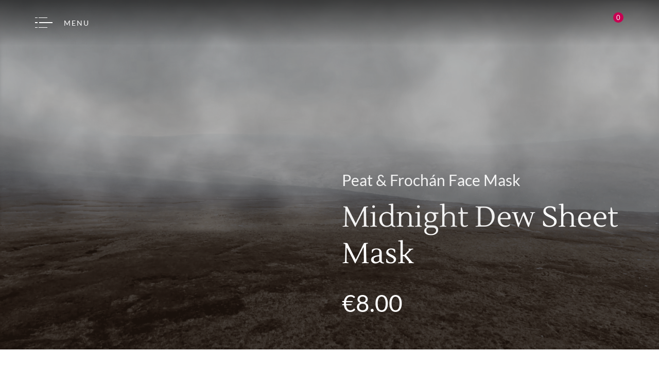

--- FILE ---
content_type: text/html; charset=UTF-8
request_url: https://oiche.ie/product/midnight-dew-sheet-mask/
body_size: 19034
content:
<!doctype html>
<html lang="en-GB">
<head>
	<!-- Cookie Bot -->
	<script id="Cookiebot" src="https://consent.cookiebot.com/uc.js" data-cbid="b17bb6e0-e39b-4457-a966-f3eaf85dd695" data-blockingmode="auto" type="text/javascript"></script>
	
	<meta charset="UTF-8">
	<meta name="viewport" content="width=device-width, initial-scale=1">
	<link rel="profile" href="https://gmpg.org/xfn/11">
	<link rel="stylesheet" href="https://cdnjs.cloudflare.com/ajax/libs/lightbox2/2.11.3/css/lightbox.min.css">
	<script type="text/javascript" src="https://cdnjs.cloudflare.com/ajax/libs/gsap/2.1.3/TweenMax.min.js"></script>
	<script src="https://kit.fontawesome.com/4713833f29.js" crossorigin="anonymous"></script>
	
	<!-- Google tag (gtag.js) Backup G-RRHMQLGV78 -->
	<script async src="https://www.googletagmanager.com/gtag/js?id=G-1NVJ6D266R"></script>
	<script>
	  window.dataLayer = window.dataLayer || [];
	  function gtag(){dataLayer.push(arguments);}
	  gtag('js', new Date());
	  gtag('config', 'G-1NVJ6D266R');
	</script>

	<meta name='robots' content='index, follow, max-image-preview:large, max-snippet:-1, max-video-preview:-1' />
	<style>img:is([sizes="auto" i], [sizes^="auto," i]) { contain-intrinsic-size: 3000px 1500px }</style>
	
	<!-- This site is optimized with the Yoast SEO plugin v21.2 - https://yoast.com/wordpress/plugins/seo/ -->
	<title>Midnight Dew Sheet Mask - Oíche Apothecary</title>
	<link rel="canonical" href="https://oiche.ie/product/midnight-dew-sheet-mask/" />
	<meta property="og:locale" content="en_GB" />
	<meta property="og:type" content="article" />
	<meta property="og:title" content="Midnight Dew Sheet Mask - Oíche Apothecary" />
	<meta property="og:description" content="Our best selling biodegradable sheet masks now come in bundles of four!" />
	<meta property="og:url" content="https://oiche.ie/product/midnight-dew-sheet-mask/" />
	<meta property="og:site_name" content="Oíche Apothecary" />
	<meta property="article:modified_time" content="2025-06-22T23:36:01+00:00" />
	<meta property="og:image" content="https://oiche.ie/wp-content/uploads/2023/07/puca-face-mask.png" />
	<meta property="og:image:width" content="945" />
	<meta property="og:image:height" content="946" />
	<meta property="og:image:type" content="image/png" />
	<meta name="twitter:card" content="summary_large_image" />
	<script type="application/ld+json" class="yoast-schema-graph">{"@context":"https://schema.org","@graph":[{"@type":"WebPage","@id":"https://oiche.ie/product/midnight-dew-sheet-mask/","url":"https://oiche.ie/product/midnight-dew-sheet-mask/","name":"Midnight Dew Sheet Mask - Oíche Apothecary","isPartOf":{"@id":"https://oiche.ie/#website"},"primaryImageOfPage":{"@id":"https://oiche.ie/product/midnight-dew-sheet-mask/#primaryimage"},"image":{"@id":"https://oiche.ie/product/midnight-dew-sheet-mask/#primaryimage"},"thumbnailUrl":"https://oiche.ie/wp-content/uploads/2023/07/puca-face-mask.png","datePublished":"2023-07-12T08:39:12+00:00","dateModified":"2025-06-22T23:36:01+00:00","breadcrumb":{"@id":"https://oiche.ie/product/midnight-dew-sheet-mask/#breadcrumb"},"inLanguage":"en-GB","potentialAction":[{"@type":"ReadAction","target":["https://oiche.ie/product/midnight-dew-sheet-mask/"]}]},{"@type":"ImageObject","inLanguage":"en-GB","@id":"https://oiche.ie/product/midnight-dew-sheet-mask/#primaryimage","url":"https://oiche.ie/wp-content/uploads/2023/07/puca-face-mask.png","contentUrl":"https://oiche.ie/wp-content/uploads/2023/07/puca-face-mask.png","width":945,"height":946},{"@type":"BreadcrumbList","@id":"https://oiche.ie/product/midnight-dew-sheet-mask/#breadcrumb","itemListElement":[{"@type":"ListItem","position":1,"name":"Home","item":"https://oiche.ie/"},{"@type":"ListItem","position":2,"name":"Shop","item":"https://oiche.ie/shop/"},{"@type":"ListItem","position":3,"name":"Midnight Dew Sheet Mask"}]},{"@type":"WebSite","@id":"https://oiche.ie/#website","url":"https://oiche.ie/","name":"Oíche Apothecary","description":"Discover Ireland&#039;s Magic Skincare","publisher":{"@id":"https://oiche.ie/#organization"},"potentialAction":[{"@type":"SearchAction","target":{"@type":"EntryPoint","urlTemplate":"https://oiche.ie/?s={search_term_string}"},"query-input":"required name=search_term_string"}],"inLanguage":"en-GB"},{"@type":"Organization","@id":"https://oiche.ie/#organization","name":"Oíche Apothecary","url":"https://oiche.ie/","logo":{"@type":"ImageObject","inLanguage":"en-GB","@id":"https://oiche.ie/#/schema/logo/image/","url":"https://oiche.ie/wp-content/uploads/2023/06/Puca.png","contentUrl":"https://oiche.ie/wp-content/uploads/2023/06/Puca.png","width":290,"height":290,"caption":"Oíche Apothecary"},"image":{"@id":"https://oiche.ie/#/schema/logo/image/"},"sameAs":["https://www.youtube.com/@oicheapothecary347","https://www.instagram.com/oicheapothecary/"]}]}</script>
	<!-- / Yoast SEO plugin. -->


<link rel='dns-prefetch' href='//stats.wp.com' />
<link rel="alternate" type="application/rss+xml" title="Oíche Apothecary &raquo; Feed" href="https://oiche.ie/feed/" />
<link rel="alternate" type="application/rss+xml" title="Oíche Apothecary &raquo; Comments Feed" href="https://oiche.ie/comments/feed/" />
<link rel="alternate" type="application/rss+xml" title="Oíche Apothecary &raquo; Midnight Dew Sheet Mask Comments Feed" href="https://oiche.ie/product/midnight-dew-sheet-mask/feed/" />
<script>
window._wpemojiSettings = {"baseUrl":"https:\/\/s.w.org\/images\/core\/emoji\/16.0.1\/72x72\/","ext":".png","svgUrl":"https:\/\/s.w.org\/images\/core\/emoji\/16.0.1\/svg\/","svgExt":".svg","source":{"concatemoji":"https:\/\/oiche.ie\/wp-includes\/js\/wp-emoji-release.min.js?ver=6.8.3"}};
/*! This file is auto-generated */
!function(s,n){var o,i,e;function c(e){try{var t={supportTests:e,timestamp:(new Date).valueOf()};sessionStorage.setItem(o,JSON.stringify(t))}catch(e){}}function p(e,t,n){e.clearRect(0,0,e.canvas.width,e.canvas.height),e.fillText(t,0,0);var t=new Uint32Array(e.getImageData(0,0,e.canvas.width,e.canvas.height).data),a=(e.clearRect(0,0,e.canvas.width,e.canvas.height),e.fillText(n,0,0),new Uint32Array(e.getImageData(0,0,e.canvas.width,e.canvas.height).data));return t.every(function(e,t){return e===a[t]})}function u(e,t){e.clearRect(0,0,e.canvas.width,e.canvas.height),e.fillText(t,0,0);for(var n=e.getImageData(16,16,1,1),a=0;a<n.data.length;a++)if(0!==n.data[a])return!1;return!0}function f(e,t,n,a){switch(t){case"flag":return n(e,"\ud83c\udff3\ufe0f\u200d\u26a7\ufe0f","\ud83c\udff3\ufe0f\u200b\u26a7\ufe0f")?!1:!n(e,"\ud83c\udde8\ud83c\uddf6","\ud83c\udde8\u200b\ud83c\uddf6")&&!n(e,"\ud83c\udff4\udb40\udc67\udb40\udc62\udb40\udc65\udb40\udc6e\udb40\udc67\udb40\udc7f","\ud83c\udff4\u200b\udb40\udc67\u200b\udb40\udc62\u200b\udb40\udc65\u200b\udb40\udc6e\u200b\udb40\udc67\u200b\udb40\udc7f");case"emoji":return!a(e,"\ud83e\udedf")}return!1}function g(e,t,n,a){var r="undefined"!=typeof WorkerGlobalScope&&self instanceof WorkerGlobalScope?new OffscreenCanvas(300,150):s.createElement("canvas"),o=r.getContext("2d",{willReadFrequently:!0}),i=(o.textBaseline="top",o.font="600 32px Arial",{});return e.forEach(function(e){i[e]=t(o,e,n,a)}),i}function t(e){var t=s.createElement("script");t.src=e,t.defer=!0,s.head.appendChild(t)}"undefined"!=typeof Promise&&(o="wpEmojiSettingsSupports",i=["flag","emoji"],n.supports={everything:!0,everythingExceptFlag:!0},e=new Promise(function(e){s.addEventListener("DOMContentLoaded",e,{once:!0})}),new Promise(function(t){var n=function(){try{var e=JSON.parse(sessionStorage.getItem(o));if("object"==typeof e&&"number"==typeof e.timestamp&&(new Date).valueOf()<e.timestamp+604800&&"object"==typeof e.supportTests)return e.supportTests}catch(e){}return null}();if(!n){if("undefined"!=typeof Worker&&"undefined"!=typeof OffscreenCanvas&&"undefined"!=typeof URL&&URL.createObjectURL&&"undefined"!=typeof Blob)try{var e="postMessage("+g.toString()+"("+[JSON.stringify(i),f.toString(),p.toString(),u.toString()].join(",")+"));",a=new Blob([e],{type:"text/javascript"}),r=new Worker(URL.createObjectURL(a),{name:"wpTestEmojiSupports"});return void(r.onmessage=function(e){c(n=e.data),r.terminate(),t(n)})}catch(e){}c(n=g(i,f,p,u))}t(n)}).then(function(e){for(var t in e)n.supports[t]=e[t],n.supports.everything=n.supports.everything&&n.supports[t],"flag"!==t&&(n.supports.everythingExceptFlag=n.supports.everythingExceptFlag&&n.supports[t]);n.supports.everythingExceptFlag=n.supports.everythingExceptFlag&&!n.supports.flag,n.DOMReady=!1,n.readyCallback=function(){n.DOMReady=!0}}).then(function(){return e}).then(function(){var e;n.supports.everything||(n.readyCallback(),(e=n.source||{}).concatemoji?t(e.concatemoji):e.wpemoji&&e.twemoji&&(t(e.twemoji),t(e.wpemoji)))}))}((window,document),window._wpemojiSettings);
</script>
<style id='wp-emoji-styles-inline-css'>

	img.wp-smiley, img.emoji {
		display: inline !important;
		border: none !important;
		box-shadow: none !important;
		height: 1em !important;
		width: 1em !important;
		margin: 0 0.07em !important;
		vertical-align: -0.1em !important;
		background: none !important;
		padding: 0 !important;
	}
</style>
<link rel='stylesheet' id='wp-block-library-css' href='https://oiche.ie/wp-includes/css/dist/block-library/style.min.css?ver=6.8.3' media='all' />
<style id='classic-theme-styles-inline-css'>
/*! This file is auto-generated */
.wp-block-button__link{color:#fff;background-color:#32373c;border-radius:9999px;box-shadow:none;text-decoration:none;padding:calc(.667em + 2px) calc(1.333em + 2px);font-size:1.125em}.wp-block-file__button{background:#32373c;color:#fff;text-decoration:none}
</style>
<link rel='stylesheet' id='wc-blocks-vendors-style-css' href='https://oiche.ie/wp-content/plugins/woocommerce/packages/woocommerce-blocks/build/wc-blocks-vendors-style.css?ver=10.9.3' media='all' />
<link rel='stylesheet' id='wc-all-blocks-style-css' href='https://oiche.ie/wp-content/plugins/woocommerce/packages/woocommerce-blocks/build/wc-all-blocks-style.css?ver=10.9.3' media='all' />
<style id='global-styles-inline-css'>
:root{--wp--preset--aspect-ratio--square: 1;--wp--preset--aspect-ratio--4-3: 4/3;--wp--preset--aspect-ratio--3-4: 3/4;--wp--preset--aspect-ratio--3-2: 3/2;--wp--preset--aspect-ratio--2-3: 2/3;--wp--preset--aspect-ratio--16-9: 16/9;--wp--preset--aspect-ratio--9-16: 9/16;--wp--preset--color--black: #000000;--wp--preset--color--cyan-bluish-gray: #abb8c3;--wp--preset--color--white: #ffffff;--wp--preset--color--pale-pink: #f78da7;--wp--preset--color--vivid-red: #cf2e2e;--wp--preset--color--luminous-vivid-orange: #ff6900;--wp--preset--color--luminous-vivid-amber: #fcb900;--wp--preset--color--light-green-cyan: #7bdcb5;--wp--preset--color--vivid-green-cyan: #00d084;--wp--preset--color--pale-cyan-blue: #8ed1fc;--wp--preset--color--vivid-cyan-blue: #0693e3;--wp--preset--color--vivid-purple: #9b51e0;--wp--preset--gradient--vivid-cyan-blue-to-vivid-purple: linear-gradient(135deg,rgba(6,147,227,1) 0%,rgb(155,81,224) 100%);--wp--preset--gradient--light-green-cyan-to-vivid-green-cyan: linear-gradient(135deg,rgb(122,220,180) 0%,rgb(0,208,130) 100%);--wp--preset--gradient--luminous-vivid-amber-to-luminous-vivid-orange: linear-gradient(135deg,rgba(252,185,0,1) 0%,rgba(255,105,0,1) 100%);--wp--preset--gradient--luminous-vivid-orange-to-vivid-red: linear-gradient(135deg,rgba(255,105,0,1) 0%,rgb(207,46,46) 100%);--wp--preset--gradient--very-light-gray-to-cyan-bluish-gray: linear-gradient(135deg,rgb(238,238,238) 0%,rgb(169,184,195) 100%);--wp--preset--gradient--cool-to-warm-spectrum: linear-gradient(135deg,rgb(74,234,220) 0%,rgb(151,120,209) 20%,rgb(207,42,186) 40%,rgb(238,44,130) 60%,rgb(251,105,98) 80%,rgb(254,248,76) 100%);--wp--preset--gradient--blush-light-purple: linear-gradient(135deg,rgb(255,206,236) 0%,rgb(152,150,240) 100%);--wp--preset--gradient--blush-bordeaux: linear-gradient(135deg,rgb(254,205,165) 0%,rgb(254,45,45) 50%,rgb(107,0,62) 100%);--wp--preset--gradient--luminous-dusk: linear-gradient(135deg,rgb(255,203,112) 0%,rgb(199,81,192) 50%,rgb(65,88,208) 100%);--wp--preset--gradient--pale-ocean: linear-gradient(135deg,rgb(255,245,203) 0%,rgb(182,227,212) 50%,rgb(51,167,181) 100%);--wp--preset--gradient--electric-grass: linear-gradient(135deg,rgb(202,248,128) 0%,rgb(113,206,126) 100%);--wp--preset--gradient--midnight: linear-gradient(135deg,rgb(2,3,129) 0%,rgb(40,116,252) 100%);--wp--preset--font-size--small: 13px;--wp--preset--font-size--medium: 20px;--wp--preset--font-size--large: 36px;--wp--preset--font-size--x-large: 42px;--wp--preset--spacing--20: 0.44rem;--wp--preset--spacing--30: 0.67rem;--wp--preset--spacing--40: 1rem;--wp--preset--spacing--50: 1.5rem;--wp--preset--spacing--60: 2.25rem;--wp--preset--spacing--70: 3.38rem;--wp--preset--spacing--80: 5.06rem;--wp--preset--shadow--natural: 6px 6px 9px rgba(0, 0, 0, 0.2);--wp--preset--shadow--deep: 12px 12px 50px rgba(0, 0, 0, 0.4);--wp--preset--shadow--sharp: 6px 6px 0px rgba(0, 0, 0, 0.2);--wp--preset--shadow--outlined: 6px 6px 0px -3px rgba(255, 255, 255, 1), 6px 6px rgba(0, 0, 0, 1);--wp--preset--shadow--crisp: 6px 6px 0px rgba(0, 0, 0, 1);}:where(.is-layout-flex){gap: 0.5em;}:where(.is-layout-grid){gap: 0.5em;}body .is-layout-flex{display: flex;}.is-layout-flex{flex-wrap: wrap;align-items: center;}.is-layout-flex > :is(*, div){margin: 0;}body .is-layout-grid{display: grid;}.is-layout-grid > :is(*, div){margin: 0;}:where(.wp-block-columns.is-layout-flex){gap: 2em;}:where(.wp-block-columns.is-layout-grid){gap: 2em;}:where(.wp-block-post-template.is-layout-flex){gap: 1.25em;}:where(.wp-block-post-template.is-layout-grid){gap: 1.25em;}.has-black-color{color: var(--wp--preset--color--black) !important;}.has-cyan-bluish-gray-color{color: var(--wp--preset--color--cyan-bluish-gray) !important;}.has-white-color{color: var(--wp--preset--color--white) !important;}.has-pale-pink-color{color: var(--wp--preset--color--pale-pink) !important;}.has-vivid-red-color{color: var(--wp--preset--color--vivid-red) !important;}.has-luminous-vivid-orange-color{color: var(--wp--preset--color--luminous-vivid-orange) !important;}.has-luminous-vivid-amber-color{color: var(--wp--preset--color--luminous-vivid-amber) !important;}.has-light-green-cyan-color{color: var(--wp--preset--color--light-green-cyan) !important;}.has-vivid-green-cyan-color{color: var(--wp--preset--color--vivid-green-cyan) !important;}.has-pale-cyan-blue-color{color: var(--wp--preset--color--pale-cyan-blue) !important;}.has-vivid-cyan-blue-color{color: var(--wp--preset--color--vivid-cyan-blue) !important;}.has-vivid-purple-color{color: var(--wp--preset--color--vivid-purple) !important;}.has-black-background-color{background-color: var(--wp--preset--color--black) !important;}.has-cyan-bluish-gray-background-color{background-color: var(--wp--preset--color--cyan-bluish-gray) !important;}.has-white-background-color{background-color: var(--wp--preset--color--white) !important;}.has-pale-pink-background-color{background-color: var(--wp--preset--color--pale-pink) !important;}.has-vivid-red-background-color{background-color: var(--wp--preset--color--vivid-red) !important;}.has-luminous-vivid-orange-background-color{background-color: var(--wp--preset--color--luminous-vivid-orange) !important;}.has-luminous-vivid-amber-background-color{background-color: var(--wp--preset--color--luminous-vivid-amber) !important;}.has-light-green-cyan-background-color{background-color: var(--wp--preset--color--light-green-cyan) !important;}.has-vivid-green-cyan-background-color{background-color: var(--wp--preset--color--vivid-green-cyan) !important;}.has-pale-cyan-blue-background-color{background-color: var(--wp--preset--color--pale-cyan-blue) !important;}.has-vivid-cyan-blue-background-color{background-color: var(--wp--preset--color--vivid-cyan-blue) !important;}.has-vivid-purple-background-color{background-color: var(--wp--preset--color--vivid-purple) !important;}.has-black-border-color{border-color: var(--wp--preset--color--black) !important;}.has-cyan-bluish-gray-border-color{border-color: var(--wp--preset--color--cyan-bluish-gray) !important;}.has-white-border-color{border-color: var(--wp--preset--color--white) !important;}.has-pale-pink-border-color{border-color: var(--wp--preset--color--pale-pink) !important;}.has-vivid-red-border-color{border-color: var(--wp--preset--color--vivid-red) !important;}.has-luminous-vivid-orange-border-color{border-color: var(--wp--preset--color--luminous-vivid-orange) !important;}.has-luminous-vivid-amber-border-color{border-color: var(--wp--preset--color--luminous-vivid-amber) !important;}.has-light-green-cyan-border-color{border-color: var(--wp--preset--color--light-green-cyan) !important;}.has-vivid-green-cyan-border-color{border-color: var(--wp--preset--color--vivid-green-cyan) !important;}.has-pale-cyan-blue-border-color{border-color: var(--wp--preset--color--pale-cyan-blue) !important;}.has-vivid-cyan-blue-border-color{border-color: var(--wp--preset--color--vivid-cyan-blue) !important;}.has-vivid-purple-border-color{border-color: var(--wp--preset--color--vivid-purple) !important;}.has-vivid-cyan-blue-to-vivid-purple-gradient-background{background: var(--wp--preset--gradient--vivid-cyan-blue-to-vivid-purple) !important;}.has-light-green-cyan-to-vivid-green-cyan-gradient-background{background: var(--wp--preset--gradient--light-green-cyan-to-vivid-green-cyan) !important;}.has-luminous-vivid-amber-to-luminous-vivid-orange-gradient-background{background: var(--wp--preset--gradient--luminous-vivid-amber-to-luminous-vivid-orange) !important;}.has-luminous-vivid-orange-to-vivid-red-gradient-background{background: var(--wp--preset--gradient--luminous-vivid-orange-to-vivid-red) !important;}.has-very-light-gray-to-cyan-bluish-gray-gradient-background{background: var(--wp--preset--gradient--very-light-gray-to-cyan-bluish-gray) !important;}.has-cool-to-warm-spectrum-gradient-background{background: var(--wp--preset--gradient--cool-to-warm-spectrum) !important;}.has-blush-light-purple-gradient-background{background: var(--wp--preset--gradient--blush-light-purple) !important;}.has-blush-bordeaux-gradient-background{background: var(--wp--preset--gradient--blush-bordeaux) !important;}.has-luminous-dusk-gradient-background{background: var(--wp--preset--gradient--luminous-dusk) !important;}.has-pale-ocean-gradient-background{background: var(--wp--preset--gradient--pale-ocean) !important;}.has-electric-grass-gradient-background{background: var(--wp--preset--gradient--electric-grass) !important;}.has-midnight-gradient-background{background: var(--wp--preset--gradient--midnight) !important;}.has-small-font-size{font-size: var(--wp--preset--font-size--small) !important;}.has-medium-font-size{font-size: var(--wp--preset--font-size--medium) !important;}.has-large-font-size{font-size: var(--wp--preset--font-size--large) !important;}.has-x-large-font-size{font-size: var(--wp--preset--font-size--x-large) !important;}
:where(.wp-block-post-template.is-layout-flex){gap: 1.25em;}:where(.wp-block-post-template.is-layout-grid){gap: 1.25em;}
:where(.wp-block-columns.is-layout-flex){gap: 2em;}:where(.wp-block-columns.is-layout-grid){gap: 2em;}
:root :where(.wp-block-pullquote){font-size: 1.5em;line-height: 1.6;}
</style>
<link rel='stylesheet' id='photoswipe-css' href='https://oiche.ie/wp-content/plugins/woocommerce/assets/css/photoswipe/photoswipe.min.css?ver=8.1.1' media='all' />
<link rel='stylesheet' id='photoswipe-default-skin-css' href='https://oiche.ie/wp-content/plugins/woocommerce/assets/css/photoswipe/default-skin/default-skin.min.css?ver=8.1.1' media='all' />
<link rel='stylesheet' id='woocommerce-layout-css' href='https://oiche.ie/wp-content/plugins/woocommerce/assets/css/woocommerce-layout.css?ver=8.1.1' media='all' />
<link rel='stylesheet' id='woocommerce-smallscreen-css' href='https://oiche.ie/wp-content/plugins/woocommerce/assets/css/woocommerce-smallscreen.css?ver=8.1.1' media='only screen and (max-width: 768px)' />
<link rel='stylesheet' id='woocommerce-general-css' href='https://oiche.ie/wp-content/plugins/woocommerce/assets/css/woocommerce.css?ver=8.1.1' media='all' />
<style id='woocommerce-inline-inline-css'>
.woocommerce form .form-row .required { visibility: visible; }
</style>
<link rel='stylesheet' id='wp-menu-custom-fields-style-css' href='https://oiche.ie/wp-content/plugins/wp-menu-custom-fields/assets/build/css/main.css?ver=1740653429' media='all' />
<style id='wpgb-head-inline-css'>
.wp-grid-builder:not(.wpgb-template),.wpgb-facet{opacity:0.01}.wpgb-facet fieldset{margin:0;padding:0;border:none;outline:none;box-shadow:none}.wpgb-facet fieldset:last-child{margin-bottom:40px;}.wpgb-facet fieldset legend.wpgb-sr-only{height:1px;width:1px}
</style>
<link rel='stylesheet' id='ibuildit-style-css' href='https://oiche.ie/wp-content/themes/iBUILDiT/style.css?ver=1740655932' media='all' />
<link rel='stylesheet' id='stripe_styles-css' href='https://oiche.ie/wp-content/plugins/woocommerce-gateway-stripe/assets/css/stripe-styles.css?ver=7.6.1' media='all' />
<link rel='stylesheet' id='mediaelement-css' href='https://oiche.ie/wp-includes/js/mediaelement/mediaelementplayer-legacy.min.css?ver=4.2.17' media='all' />
<link rel='stylesheet' id='wp-mediaelement-css' href='https://oiche.ie/wp-includes/js/mediaelement/wp-mediaelement.min.css?ver=6.8.3' media='all' />
<link rel='stylesheet' id='popup-maker-site-css' href='//oiche.ie/wp-content/uploads/pum/pum-site-styles.css?generated=1701081032&#038;ver=1.18.2' media='all' />
<script src="https://oiche.ie/wp-includes/js/dist/hooks.min.js?ver=4d63a3d491d11ffd8ac6" id="wp-hooks-js"></script>
<script src="https://stats.wp.com/w.js?ver=202604" id="woo-tracks-js"></script>
<script src="https://oiche.ie/wp-includes/js/jquery/jquery.min.js?ver=3.7.1" id="jquery-core-js"></script>
<script src="https://oiche.ie/wp-includes/js/jquery/jquery-migrate.min.js?ver=3.4.1" id="jquery-migrate-js"></script>
<script id="WCPAY_ASSETS-js-extra">
var wcpayAssets = {"url":"https:\/\/oiche.ie\/wp-content\/plugins\/woocommerce-payments\/dist\/"};
</script>
<script id="woocommerce-tokenization-form-js-extra">
var wc_tokenization_form_params = {"is_registration_required":"","is_logged_in":""};
</script>
<script src="https://oiche.ie/wp-content/plugins/woocommerce/assets/js/frontend/tokenization-form.min.js?ver=8.1.1" id="woocommerce-tokenization-form-js"></script>
<link rel="https://api.w.org/" href="https://oiche.ie/wp-json/" /><link rel="alternate" title="JSON" type="application/json" href="https://oiche.ie/wp-json/wp/v2/product/132" /><link rel="EditURI" type="application/rsd+xml" title="RSD" href="https://oiche.ie/xmlrpc.php?rsd" />
<link rel='shortlink' href='https://oiche.ie/?p=132' />
<link rel="alternate" title="oEmbed (JSON)" type="application/json+oembed" href="https://oiche.ie/wp-json/oembed/1.0/embed?url=https%3A%2F%2Foiche.ie%2Fproduct%2Fmidnight-dew-sheet-mask%2F" />
<link rel="alternate" title="oEmbed (XML)" type="text/xml+oembed" href="https://oiche.ie/wp-json/oembed/1.0/embed?url=https%3A%2F%2Foiche.ie%2Fproduct%2Fmidnight-dew-sheet-mask%2F&#038;format=xml" />
<noscript><style>.wp-grid-builder .wpgb-card.wpgb-card-hidden .wpgb-card-wrapper{opacity:1!important;visibility:visible!important;transform:none!important}.wpgb-facet {opacity:1!important;pointer-events:auto!important}.wpgb-facet *:not(.wpgb-pagination-facet){display:none}</style></noscript>		<script>
			document.documentElement.className = document.documentElement.className.replace( 'no-js', 'js' );
		</script>
				<style>
			.no-js img.lazyload { display: none; }
			figure.wp-block-image img.lazyloading { min-width: 150px; }
							.lazyload, .lazyloading { opacity: 0; }
				.lazyloaded {
					opacity: 1;
					transition: opacity 400ms;
					transition-delay: 0ms;
				}
					</style>
			<noscript><style>.woocommerce-product-gallery{ opacity: 1 !important; }</style></noscript>
	<link rel="icon" href="https://oiche.ie/wp-content/uploads/2023/09/cropped-pucca-green-1-32x32.png" sizes="32x32" />
<link rel="icon" href="https://oiche.ie/wp-content/uploads/2023/09/cropped-pucca-green-1-192x192.png" sizes="192x192" />
<link rel="apple-touch-icon" href="https://oiche.ie/wp-content/uploads/2023/09/cropped-pucca-green-1-180x180.png" />
<meta name="msapplication-TileImage" content="https://oiche.ie/wp-content/uploads/2023/09/cropped-pucca-green-1-270x270.png" />
		<style id="wp-custom-css">
			.pum div#popmake-667 {
    height: 90vh!important;
    background: #222222;
}

.pum .pum-content, .pum .wp-video, .pum div#mep_0, .pum  video {
    width: 100%!important;
    height: 100%!important;
    box-sizing: border-box;
}		</style>
			<meta property="og:image" content="https://oiche.ie/wp-content/themes/iBUILDiT/assets/oiche_300x200.png">
	<!-- Load Module CSS -->
	  	<!-- END: Load Module CSS -->
</head>

<body class="wp-singular product-template-default single single-product postid-132 wp-custom-logo wp-theme-iBUILDiT theme-iBUILDiT woocommerce woocommerce-page woocommerce-no-js no-sidebar">
<div id="page" class="site">
	
<div class="notification " style="background: var(--notification-);">
    <a href=""> <i class="fa-solid fa-arrow-up-right-from-square"></i></a>
</div>	<header id="masthead" class="site-header">		
		<div class="left-block">
			<nav id="site-navigation" class="main-navigation">
				<button>
					<div class="menu-icon" id="nav-container">
						<span class="bar"> </span><span class="bar"> </span><span class="bar"> </span>
					</div>
					<div class="menu-text">
						<span class="open-menu">Menu</span>
						<span class="close-menu">Close</span>
					</div>
				</button>
				<div class="menu-main-menu-container"><ul id="primary-menu" class="menu"><li id="menu-item-190" class="menu-item menu-item-type-post_type menu-item-object-page menu-item-home menu-item-190"><a href="https://oiche.ie/">Home</a></li>
<li id="menu-item-101" class="menu-item menu-item-type-post_type menu-item-object-page current_page_parent menu-item-101"><a href="https://oiche.ie/shop/">Our Products</a></li>
<li id="menu-item-112" class="menu-item menu-item-type-post_type menu-item-object-page menu-item-has-children menu-item-112"><a href="https://oiche.ie/about-us/">About Us</a>
<ul class="sub-menu">
	<li id="menu-item-99" class="menu-item menu-item-type-post_type menu-item-object-page menu-item-99"><a href="https://oiche.ie/about-us/our-story/">Our Story</a></li>
	<li id="menu-item-120" class="menu-item menu-item-type-post_type menu-item-object-page menu-item-120"><a href="https://oiche.ie/about-us/our-values/">Our Values</a></li>
</ul>
</li>
<li id="menu-item-123" class="menu-item menu-item-type-post_type menu-item-object-page menu-item-123"><a href="https://oiche.ie/my-account/">Orders</a></li>
<li id="menu-item-127" class="menu-item menu-item-type-post_type menu-item-object-page menu-item-127"><a href="https://oiche.ie/contact-us/">Contact Us</a></li>
<li id="menu-item-158" class="menu-item menu-item-type-post_type menu-item-object-page menu-item-158"><a href="https://oiche.ie/help/">Help</a></li>
<li id="menu-item-198" class="menu-item menu-item-type-post_type menu-item-object-page menu-item-198"><a href="https://oiche.ie/blog/">Blog</a></li>
</ul></div>			</nav>
		</div>

		<div class="logo-block">
			<a href="https://oiche.ie">
				<div class="pucca"><img  data-src='https://oiche.ie/wp-content/themes/iBUILDiT/assets/oiche-pucca-logo.svg' class='lazyload' src='[data-uri]'><noscript><img src="https://oiche.ie/wp-content/themes/iBUILDiT/assets/oiche-pucca-logo.svg"></noscript></div>
				<div class="apothecary"><img  data-src='https://oiche.ie/wp-content/themes/iBUILDiT/assets/oiche-apothecary-logo.svg' class='lazyload' src='[data-uri]'><noscript><img src="https://oiche.ie/wp-content/themes/iBUILDiT/assets/oiche-apothecary-logo.svg"></noscript></div>
			</a>
		</div>

		<div class="right-block">
			<div class="item">
				<img id="search-toggle"   data-src="https://oiche.ie/wp-content/themes/iBUILDiT/assets/search.svg" class="icon lazyload" src="[data-uri]"><noscript><img id="search-toggle" class="icon" src="https://oiche.ie/wp-content/themes/iBUILDiT/assets/search.svg"></noscript>
			</div>
			
			<div class="item">
				<a href="https://oiche.ie/cart">
					<img   data-src="https://oiche.ie/wp-content/themes/iBUILDiT/assets/bag.svg" class="icon lazyload" src="[data-uri]"><noscript><img class="icon" src="https://oiche.ie/wp-content/themes/iBUILDiT/assets/bag.svg"></noscript>
				</a>
				<span class="cart-count-bubble">0</span>			</div>
		</div>

		<div id="search-container">
			<div class="search-container-overlay"> </div>
			<form role="search" method="get" class="et-search-form" action="https://oiche.ie/">
				<input id="search-field" type="search" placeholder="Seach term..." name="s" />
				<button type="submit" class="search">
					<img   data-src="https://oiche.ie/wp-content/themes/iBUILDiT/assets/search.svg" class="icon lazyload" src="[data-uri]"><noscript><img class="icon" src="https://oiche.ie/wp-content/themes/iBUILDiT/assets/search.svg"></noscript>
				</button>
			</form>
					</div>
	</header><!-- #masthead -->

	<div id="primary" class="content-area"><main id="main" class="site-main" role="main"><nav class="woocommerce-breadcrumb"><a href="https://oiche.ie">Home</a>&nbsp;&#47;&nbsp;<a href="https://oiche.ie/product-category/collection/">Collection</a>&nbsp;&#47;&nbsp;<a href="https://oiche.ie/product-category/collection/2019-spring/">2019 spring</a>&nbsp;&#47;&nbsp;Midnight Dew Sheet Mask</nav>
					
			<div id="stars" class="row simple-product" style="background-image: url(https://oiche.ie/wp-content/uploads/2023/08/Oiche_Apothecary_Skincare_Poster.png);">
	<div class="row slide-to-the-right">
		<div class="only-show-on-mobile"><img width="300" height="300"   alt="" decoding="async" fetchpriority="high" data-srcset="https://oiche.ie/wp-content/uploads/2023/07/puca-face-mask-300x300.png 300w, https://oiche.ie/wp-content/uploads/2023/07/puca-face-mask-150x150.png 150w, https://oiche.ie/wp-content/uploads/2023/07/puca-face-mask-768x769.png 768w, https://oiche.ie/wp-content/uploads/2023/07/puca-face-mask-600x601.png 600w, https://oiche.ie/wp-content/uploads/2023/07/puca-face-mask-100x100.png 100w, https://oiche.ie/wp-content/uploads/2023/07/puca-face-mask.png 945w"  data-src="https://oiche.ie/wp-content/uploads/2023/07/puca-face-mask-300x300.png" data-sizes="(max-width: 300px) 100vw, 300px" class="attachment-woocommerce_thumbnail size-woocommerce_thumbnail lazyload" src="[data-uri]" /><noscript><img width="300" height="300" src="https://oiche.ie/wp-content/uploads/2023/07/puca-face-mask-300x300.png" class="attachment-woocommerce_thumbnail size-woocommerce_thumbnail" alt="" decoding="async" fetchpriority="high" srcset="https://oiche.ie/wp-content/uploads/2023/07/puca-face-mask-300x300.png 300w, https://oiche.ie/wp-content/uploads/2023/07/puca-face-mask-150x150.png 150w, https://oiche.ie/wp-content/uploads/2023/07/puca-face-mask-768x769.png 768w, https://oiche.ie/wp-content/uploads/2023/07/puca-face-mask-600x601.png 600w, https://oiche.ie/wp-content/uploads/2023/07/puca-face-mask-100x100.png 100w, https://oiche.ie/wp-content/uploads/2023/07/puca-face-mask.png 945w" sizes="(max-width: 300px) 100vw, 300px" /></noscript></div>
		<h2 class="subtitle">Peat & Frochán Face Mask</h2>
		<h1 class="title">Midnight Dew Sheet Mask</h1>
	</div>
      <div class="fogwrapper"><div id="foglayer_01" class="fog"><div class="image01"></div><div class="image02"></div></div><div id="foglayer_02" class="fog"><div class="image01"></div><div class="image02"></div></div><div id="foglayer_03" class="fog"><div class="image01"></div><div class="image02"></div></div></div>
  
  </div>

<div class="woocommerce-notices-wrapper"></div><div id="product-132" class="product type-product post-132 status-publish first instock product_cat-2019-spring product_cat-face-masks product_cat-dry-skin has-post-thumbnail shipping-taxable purchasable product-type-simple">
	<div class="row slide-to-the-right">
		
		<!-- <div class="star-rating-placeholder"><span class="rated">★★★★★</span> 28 Reviews</div> -->
		<div class="star-rating-placeholder"><span class="rated"> </span>  </div>
		<p class="size-info">1 Mask</p>
		<div class="product-description-wrapper"><p><div id="tab-description" class="woocommerce-Tabs-panel woocommerce-Tabs-panel--description panel entry-content wc-tab" role="tabpanel" aria-labelledby="tab-title-description">

Come with us on an ancient journey to discover Ireland’s magic.

</div></p></div>
	</div>
	<div class="woocommerce-product-gallery woocommerce-product-gallery--with-images woocommerce-product-gallery--columns-4 images" data-columns="4" style="opacity: 0; transition: opacity .25s ease-in-out;">
	<div class="woocommerce-product-gallery__wrapper">
		<div data-thumb="https://oiche.ie/wp-content/uploads/2023/07/puca-face-mask-100x100.png" data-thumb-alt="" class="woocommerce-product-gallery__image"><a href="https://oiche.ie/wp-content/uploads/2023/07/puca-face-mask.png"><img width="600" height="600" src="https://oiche.ie/wp-content/uploads/2023/07/puca-face-mask-600x600.png" class="wp-post-image" alt="" title="puca-face-mask" data-caption="" data-src="https://oiche.ie/wp-content/uploads/2023/07/puca-face-mask.png" data-large_image="https://oiche.ie/wp-content/uploads/2023/07/puca-face-mask.png" data-large_image_width="945" data-large_image_height="946" decoding="async" srcset="https://oiche.ie/wp-content/uploads/2023/07/puca-face-mask-600x601.png 600w, https://oiche.ie/wp-content/uploads/2023/07/puca-face-mask-300x300.png 300w, https://oiche.ie/wp-content/uploads/2023/07/puca-face-mask-150x150.png 150w, https://oiche.ie/wp-content/uploads/2023/07/puca-face-mask-768x769.png 768w, https://oiche.ie/wp-content/uploads/2023/07/puca-face-mask-100x100.png 100w, https://oiche.ie/wp-content/uploads/2023/07/puca-face-mask.png 945w" sizes="(max-width: 600px) 100vw, 600px" /></a></div>	</div>
</div>
	<div class="summary entry-summary">
		<h1 class="product_title entry-title">Midnight Dew Sheet Mask</h1><p class="price"><span class="woocommerce-Price-amount amount"><bdi><span class="woocommerce-Price-currencySymbol">&euro;</span>8.00</bdi></span></p>
<div class="woocommerce-product-details__short-description">
	<p>Our best selling biodegradable sheet masks now come in bundles of four!</p>
</div>

	
	<form class="cart" action="https://oiche.ie/product/midnight-dew-sheet-mask/" method="post" enctype='multipart/form-data'>
		
		<div class="quantity">
		<label class="screen-reader-text" for="quantity_6970af98d10f1">Midnight Dew Sheet Mask quantity</label>
	<input
		type="number"
				id="quantity_6970af98d10f1"
		class="input-text qty text"
		name="quantity"
		value="1"
		aria-label="Product quantity"
		size="4"
		min="1"
		max=""
					step="1"
			placeholder=""
			inputmode="numeric"
			autocomplete="off"
			/>
	</div>
		<div id="wc-stripe-payment-request-wrapper" style="clear:both;padding-top:1.5em;display:none;">
			<div id="wc-stripe-payment-request-button">
								<!-- A Stripe Element will be inserted here. -->
			</div>
		</div>
				<p id="wc-stripe-payment-request-button-separator" style="margin-top:1.5em;text-align:center;display:none;">&mdash; OR &mdash;</p>
		
		<button type="submit" name="add-to-cart" value="132" class="single_add_to_cart_button button alt">Add to cart</button>

			</form>

	
<div class="product_meta">

	
	
	<span class="posted_in">Categories: <a href="https://oiche.ie/product-category/collection/2019-spring/" rel="tag">2019 spring</a>, <a href="https://oiche.ie/product-category/our-products/face-masks/" rel="tag">Face Masks</a>, <a href="https://oiche.ie/product-category/skin-friendly/dry-skin/" rel="tag">For dry skin</a></span>
	
	
</div>
	</div>


	
	<div class="woocommerce-tabs wc-tabs-wrapper">
		<ul class="tabs wc-tabs" role="tablist">
							<li class="description_tab" id="tab-title-description" role="tab" aria-controls="tab-description">
					<a href="#tab-description">
						Description					</a>
				</li>
							<li class="reviews_tab" id="tab-title-reviews" role="tab" aria-controls="tab-reviews">
					<a href="#tab-reviews">
						Reviews (0)					</a>
				</li>
					</ul>
					<div class="woocommerce-Tabs-panel woocommerce-Tabs-panel--description panel entry-content wc-tab" id="tab-description" role="tabpanel" aria-labelledby="tab-title-description">
				
	<h2>Description</h2>

<div id="tab-description" class="woocommerce-Tabs-panel woocommerce-Tabs-panel--description panel entry-content wc-tab" role="tabpanel" aria-labelledby="tab-title-description">
<p>Come with us on an ancient journey to discover Ireland’s magic.</p>
</div>
			</div>
					<div class="woocommerce-Tabs-panel woocommerce-Tabs-panel--reviews panel entry-content wc-tab" id="tab-reviews" role="tabpanel" aria-labelledby="tab-title-reviews">
				<div id="reviews" class="woocommerce-Reviews">
	<div id="comments">
		<h2 class="woocommerce-Reviews-title">
			Reviews		</h2>

					<p class="woocommerce-noreviews">There are no reviews yet.</p>
			</div>

			<div id="review_form_wrapper">
			<div id="review_form">
					<div id="respond" class="comment-respond">
		<span id="reply-title" class="comment-reply-title">Be the first to review &ldquo;Midnight Dew Sheet Mask&rdquo; <small><a rel="nofollow" id="cancel-comment-reply-link" href="/product/midnight-dew-sheet-mask/#respond" style="display:none;">Cancel reply</a></small></span><form action="https://oiche.ie/wp-comments-post.php?wpe-comment-post=oiche" method="post" id="commentform" class="comment-form"><p class="comment-notes"><span id="email-notes">Your email address will not be published.</span> <span class="required-field-message">Required fields are marked <span class="required">*</span></span></p><div class="comment-form-rating"><label for="rating">Your rating&nbsp;<span class="required">*</span></label><select name="rating" id="rating" required>
						<option value="">Rate&hellip;</option>
						<option value="5">Perfect</option>
						<option value="4">Good</option>
						<option value="3">Average</option>
						<option value="2">Not that bad</option>
						<option value="1">Very poor</option>
					</select></div><p class="comment-form-comment"><label for="comment">Your review&nbsp;<span class="required">*</span></label><textarea id="comment" name="comment" cols="45" rows="8" required></textarea></p><p class="comment-form-author"><label for="author">Name&nbsp;<span class="required">*</span></label><input id="author" name="author" type="text" value="" size="30" required /></p>
<p class="comment-form-email"><label for="email">Email&nbsp;<span class="required">*</span></label><input id="email" name="email" type="email" value="" size="30" required /></p>
<p class="comment-form-cookies-consent"><input id="wp-comment-cookies-consent" name="wp-comment-cookies-consent" type="checkbox" value="yes" /> <label for="wp-comment-cookies-consent">Save my name, email, and website in this browser for the next time I comment.</label></p>
<p class="form-submit"><input name="submit" type="submit" id="submit" class="submit" value="Submit" /> <input type='hidden' name='comment_post_ID' value='132' id='comment_post_ID' />
<input type='hidden' name='comment_parent' id='comment_parent' value='0' />
</p></form>	</div><!-- #respond -->
				</div>
		</div>
	
	<div class="clear"></div>
</div>
			</div>
		
			</div>

</div>

<div class="clear-fix"> </div>

<div class="acf-additions">

<div class="row accordion">
	<div class="accordion-wrapper">
		<h1>Brightening Hydration Peat Mask</h1>
		<div id="tab-description" class="woocommerce-Tabs-panel woocommerce-Tabs-panel--description panel entry-content wc-tab" role="tabpanel" aria-labelledby="tab-title-description">
<p>Our Peat is packed with naturally occurring organic nutrients, amino acids, phytohormones and vitamins, nature’s elixir born over millennia from plant matter breaking down under perfect conditions, to feed your skin. Humic Acid and Fulvic Acid long revered for its brightening and anti-inflammatory properties.</p>
</div>
	</div>
</div>

<div class="row accordion">
	<div class="accordion-wrapper">
		<h1>Frochán</h1>
		<div id="tab-description" class="woocommerce-Tabs-panel woocommerce-Tabs-panel--description panel entry-content wc-tab" role="tabpanel" aria-labelledby="tab-title-description">
<p>Also known as Bilberry or Huckleberry, one of the most potent natural antioxidants, when applied to the skin reduces redness and promotes a calming effect. Rich in Vitamins A, B, C, E and K as well as Zinc and Iron. Frochán’s tannin content make them a great astringent keeping the skin looking toned while also locking in moisturise.</p>
</div>
	</div>
</div>

<div class="row accordion">
	<div class="accordion-wrapper">
		<h1>Ingredients</h1>
		<div id="tab-description" class="woocommerce-Tabs-panel woocommerce-Tabs-panel--description panel entry-content wc-tab" role="tabpanel" aria-labelledby="tab-title-description">
<p>Aqua (water), aloe barbadeniss leaf juice extract, glycerin, propanediol, peat water, phenoxyethanol, hydroxyethyl cellulose, rosa damascena flower water, peg-40 hydrogenated castor oil, panthenol, glycerul acrylate acrylic acid copolymer, propyleneglycol, hyaluronic acid, xanthan gum, ethylhexylglycerin, pvm/ma copolymer, citrus nobilis (mandarin orange) peel oil, disodium edta, citrus limon (lemon) peel oil,vaccinium myrtillus (bilberry) fruit extract, aesculus hippocastanum (horse chestnut) seed extract, potassium sorbate, sodium benzoate, isoeugenol, citral.</p>
</div>
	</div>
</div>
<div class='row'>
	<section class="related products">

					<h2>Related products</h2>
				
		<ul class="products columns-5">

			
					<li class="product type-product post-392 status-publish first instock product_cat-2023-summer product_cat-bundles product_cat-face-masks product_cat-dry-skin has-post-thumbnail shipping-taxable purchasable product-type-simple">
	<a href="https://oiche.ie/product/twilight-dreams-mask-bundle/" class="woocommerce-LoopProduct-link woocommerce-loop-product__link"><img width="300" height="300"   alt="Featured product picture of the Oiche Ireland Face Mask - Twilight Dreams Bundle" decoding="async" data-srcset="https://oiche.ie/wp-content/uploads/2023/10/Oiche-Ireland-Face-Mask-Twilight-Dreams-Bundle-300x300.png 300w, https://oiche.ie/wp-content/uploads/2023/10/Oiche-Ireland-Face-Mask-Twilight-Dreams-Bundle-150x150.png 150w, https://oiche.ie/wp-content/uploads/2023/10/Oiche-Ireland-Face-Mask-Twilight-Dreams-Bundle-100x100.png 100w"  data-src="https://oiche.ie/wp-content/uploads/2023/10/Oiche-Ireland-Face-Mask-Twilight-Dreams-Bundle-300x300.png" data-sizes="(max-width: 300px) 100vw, 300px" class="attachment-woocommerce_thumbnail size-woocommerce_thumbnail lazyload" src="[data-uri]" /><noscript><img width="300" height="300" src="https://oiche.ie/wp-content/uploads/2023/10/Oiche-Ireland-Face-Mask-Twilight-Dreams-Bundle-300x300.png" class="attachment-woocommerce_thumbnail size-woocommerce_thumbnail" alt="Featured product picture of the Oiche Ireland Face Mask - Twilight Dreams Bundle" decoding="async" srcset="https://oiche.ie/wp-content/uploads/2023/10/Oiche-Ireland-Face-Mask-Twilight-Dreams-Bundle-300x300.png 300w, https://oiche.ie/wp-content/uploads/2023/10/Oiche-Ireland-Face-Mask-Twilight-Dreams-Bundle-150x150.png 150w, https://oiche.ie/wp-content/uploads/2023/10/Oiche-Ireland-Face-Mask-Twilight-Dreams-Bundle-100x100.png 100w" sizes="(max-width: 300px) 100vw, 300px" /></noscript><h2 class="woocommerce-loop-product__title">Twilight Dreams Sheet Mask Bundle</h2>
	<span class="price"><span class="woocommerce-Price-amount amount"><bdi><span class="woocommerce-Price-currencySymbol">&euro;</span>25.00</bdi></span></span>
</a><a href="?add-to-cart=392" data-quantity="1" class="button product_type_simple add_to_cart_button ajax_add_to_cart" data-product_id="392" data-product_sku="" aria-label="Add &ldquo;Twilight Dreams Sheet Mask Bundle&rdquo; to your cart" aria-describedby="" rel="nofollow">Add to cart</a></li>

			
					<li class="product type-product post-405 status-publish instock product_cat-2023-summer product_cat-face-masks product_cat-gift-sets product_cat-miscellaneous has-post-thumbnail shipping-taxable purchasable product-type-variable">
	<a href="https://oiche.ie/product/oiche-apothecary-vouchers/" class="woocommerce-LoopProduct-link woocommerce-loop-product__link"><img width="290" height="290"   alt="" decoding="async" data-srcset="https://oiche.ie/wp-content/uploads/2023/06/Puca.png 290w, https://oiche.ie/wp-content/uploads/2023/06/Puca-150x150.png 150w, https://oiche.ie/wp-content/uploads/2023/06/Puca-100x100.png 100w"  data-src="https://oiche.ie/wp-content/uploads/2023/06/Puca.png" data-sizes="(max-width: 290px) 100vw, 290px" class="attachment-woocommerce_thumbnail size-woocommerce_thumbnail lazyload" src="[data-uri]" /><noscript><img width="290" height="290" src="https://oiche.ie/wp-content/uploads/2023/06/Puca.png" class="attachment-woocommerce_thumbnail size-woocommerce_thumbnail" alt="" decoding="async" srcset="https://oiche.ie/wp-content/uploads/2023/06/Puca.png 290w, https://oiche.ie/wp-content/uploads/2023/06/Puca-150x150.png 150w, https://oiche.ie/wp-content/uploads/2023/06/Puca-100x100.png 100w" sizes="(max-width: 290px) 100vw, 290px" /></noscript><h2 class="woocommerce-loop-product__title">Puca&#8217;s Gift Vouchers</h2>
	<span class="price"><span class="woocommerce-Price-amount amount"><bdi><span class="woocommerce-Price-currencySymbol">&euro;</span>30.00</bdi></span> &ndash; <span class="woocommerce-Price-amount amount"><bdi><span class="woocommerce-Price-currencySymbol">&euro;</span>100.00</bdi></span></span>
</a><a href="https://oiche.ie/product/oiche-apothecary-vouchers/" data-quantity="1" class="button product_type_variable add_to_cart_button" data-product_id="405" data-product_sku="" aria-label="Select options for &ldquo;Puca&#039;s Gift Vouchers&rdquo;" aria-describedby="This product has multiple variants. The options may be chosen on the product page" rel="nofollow">Select options</a></li>

			
					<li class="product type-product post-396 status-publish instock product_cat-2023-summer product_cat-face-masks product_cat-dry-skin has-post-thumbnail shipping-taxable purchasable product-type-simple">
	<a href="https://oiche.ie/product/twilight-dreams-mask/" class="woocommerce-LoopProduct-link woocommerce-loop-product__link"><img width="300" height="300"   alt="Featured product picture of the Oiche Ireland Face Mask - Twilight Dreams Sheet Mask" decoding="async" data-srcset="https://oiche.ie/wp-content/uploads/2023/10/Oiche-Ireland-Face-Mask-Twilight-Dreams-Sheet-Mask-e1696945104660-300x300.png 300w, https://oiche.ie/wp-content/uploads/2023/10/Oiche-Ireland-Face-Mask-Twilight-Dreams-Sheet-Mask-e1696945104660-150x150.png 150w, https://oiche.ie/wp-content/uploads/2023/10/Oiche-Ireland-Face-Mask-Twilight-Dreams-Sheet-Mask-e1696945104660-100x100.png 100w"  data-src="https://oiche.ie/wp-content/uploads/2023/10/Oiche-Ireland-Face-Mask-Twilight-Dreams-Sheet-Mask-e1696945104660-300x300.png" data-sizes="(max-width: 300px) 100vw, 300px" class="attachment-woocommerce_thumbnail size-woocommerce_thumbnail lazyload" src="[data-uri]" /><noscript><img width="300" height="300" src="https://oiche.ie/wp-content/uploads/2023/10/Oiche-Ireland-Face-Mask-Twilight-Dreams-Sheet-Mask-e1696945104660-300x300.png" class="attachment-woocommerce_thumbnail size-woocommerce_thumbnail" alt="Featured product picture of the Oiche Ireland Face Mask - Twilight Dreams Sheet Mask" decoding="async" srcset="https://oiche.ie/wp-content/uploads/2023/10/Oiche-Ireland-Face-Mask-Twilight-Dreams-Sheet-Mask-e1696945104660-300x300.png 300w, https://oiche.ie/wp-content/uploads/2023/10/Oiche-Ireland-Face-Mask-Twilight-Dreams-Sheet-Mask-e1696945104660-150x150.png 150w, https://oiche.ie/wp-content/uploads/2023/10/Oiche-Ireland-Face-Mask-Twilight-Dreams-Sheet-Mask-e1696945104660-100x100.png 100w" sizes="(max-width: 300px) 100vw, 300px" /></noscript><h2 class="woocommerce-loop-product__title">Twilight Dreams Sheet Mask</h2>
	<span class="price"><span class="woocommerce-Price-amount amount"><bdi><span class="woocommerce-Price-currencySymbol">&euro;</span>8.00</bdi></span></span>
</a><a href="?add-to-cart=396" data-quantity="1" class="button product_type_simple add_to_cart_button ajax_add_to_cart" data-product_id="396" data-product_sku="" aria-label="Add &ldquo;Twilight Dreams Sheet Mask&rdquo; to your cart" aria-describedby="" rel="nofollow">Add to cart</a></li>

			
					<li class="product type-product post-346 status-publish instock product_cat-2022-autumn product_cat-face-masks product_cat-very-dry-skin has-post-thumbnail shipping-taxable purchasable product-type-simple">
	<a href="https://oiche.ie/product/pucas-serum-150ml-package/" class="woocommerce-LoopProduct-link woocommerce-loop-product__link"><img width="300" height="300"   alt="Featured product picture of the Oiche Ireland Peat Mask - Puca&#039;s Peat Mask Jar open with Spatula" decoding="async" data-srcset="https://oiche.ie/wp-content/uploads/2023/10/Oiche-Ireland-Peat-Mask-Pucas-Peat-Mask-Jar-open-with-Spatula-e1696946436488-300x300.png 300w, https://oiche.ie/wp-content/uploads/2023/10/Oiche-Ireland-Peat-Mask-Pucas-Peat-Mask-Jar-open-with-Spatula-e1696946436488-150x150.png 150w, https://oiche.ie/wp-content/uploads/2023/10/Oiche-Ireland-Peat-Mask-Pucas-Peat-Mask-Jar-open-with-Spatula-e1696946436488-100x100.png 100w"  data-src="https://oiche.ie/wp-content/uploads/2023/10/Oiche-Ireland-Peat-Mask-Pucas-Peat-Mask-Jar-open-with-Spatula-e1696946436488-300x300.png" data-sizes="(max-width: 300px) 100vw, 300px" class="attachment-woocommerce_thumbnail size-woocommerce_thumbnail lazyload" src="[data-uri]" /><noscript><img width="300" height="300" src="https://oiche.ie/wp-content/uploads/2023/10/Oiche-Ireland-Peat-Mask-Pucas-Peat-Mask-Jar-open-with-Spatula-e1696946436488-300x300.png" class="attachment-woocommerce_thumbnail size-woocommerce_thumbnail" alt="Featured product picture of the Oiche Ireland Peat Mask - Puca&#039;s Peat Mask Jar open with Spatula" decoding="async" srcset="https://oiche.ie/wp-content/uploads/2023/10/Oiche-Ireland-Peat-Mask-Pucas-Peat-Mask-Jar-open-with-Spatula-e1696946436488-300x300.png 300w, https://oiche.ie/wp-content/uploads/2023/10/Oiche-Ireland-Peat-Mask-Pucas-Peat-Mask-Jar-open-with-Spatula-e1696946436488-150x150.png 150w, https://oiche.ie/wp-content/uploads/2023/10/Oiche-Ireland-Peat-Mask-Pucas-Peat-Mask-Jar-open-with-Spatula-e1696946436488-100x100.png 100w" sizes="(max-width: 300px) 100vw, 300px" /></noscript><h2 class="woocommerce-loop-product__title">Puca&#8217;s Peat Mask</h2>
	<span class="price"><span class="woocommerce-Price-amount amount"><bdi><span class="woocommerce-Price-currencySymbol">&euro;</span>50.00</bdi></span></span>
</a><a href="?add-to-cart=346" data-quantity="1" class="button product_type_simple add_to_cart_button ajax_add_to_cart" data-product_id="346" data-product_sku="" aria-label="Add &ldquo;Puca&#039;s Peat Mask&rdquo; to your cart" aria-describedby="" rel="nofollow">Add to cart</a></li>

			
					<li class="product type-product post-390 status-publish last instock product_cat-face-masks product_cat-gift-sets product_cat-miscellaneous product_cat-serums has-post-thumbnail shipping-taxable purchasable product-type-simple">
	<a href="https://oiche.ie/product/gift-set/" class="woocommerce-LoopProduct-link woocommerce-loop-product__link"><img width="300" height="300"   alt="Featured product picture of the Oiche Ireland Serum and Peat Mask - Gift Box Open" decoding="async" data-srcset="https://oiche.ie/wp-content/uploads/2023/10/Oiche-Ireland-Serum-and-Peat-Mask-Gift-Box-Open-e1696947766535-300x300.png 300w, https://oiche.ie/wp-content/uploads/2023/10/Oiche-Ireland-Serum-and-Peat-Mask-Gift-Box-Open-e1696947766535-150x150.png 150w, https://oiche.ie/wp-content/uploads/2023/10/Oiche-Ireland-Serum-and-Peat-Mask-Gift-Box-Open-e1696947766535-100x100.png 100w"  data-src="https://oiche.ie/wp-content/uploads/2023/10/Oiche-Ireland-Serum-and-Peat-Mask-Gift-Box-Open-e1696947766535-300x300.png" data-sizes="(max-width: 300px) 100vw, 300px" class="attachment-woocommerce_thumbnail size-woocommerce_thumbnail lazyload" src="[data-uri]" /><noscript><img width="300" height="300" src="https://oiche.ie/wp-content/uploads/2023/10/Oiche-Ireland-Serum-and-Peat-Mask-Gift-Box-Open-e1696947766535-300x300.png" class="attachment-woocommerce_thumbnail size-woocommerce_thumbnail" alt="Featured product picture of the Oiche Ireland Serum and Peat Mask - Gift Box Open" decoding="async" srcset="https://oiche.ie/wp-content/uploads/2023/10/Oiche-Ireland-Serum-and-Peat-Mask-Gift-Box-Open-e1696947766535-300x300.png 300w, https://oiche.ie/wp-content/uploads/2023/10/Oiche-Ireland-Serum-and-Peat-Mask-Gift-Box-Open-e1696947766535-150x150.png 150w, https://oiche.ie/wp-content/uploads/2023/10/Oiche-Ireland-Serum-and-Peat-Mask-Gift-Box-Open-e1696947766535-100x100.png 100w" sizes="(max-width: 300px) 100vw, 300px" /></noscript><h2 class="woocommerce-loop-product__title">Puca&#8217;s Gift Set</h2>
	<span class="price"><span class="woocommerce-Price-amount amount"><bdi><span class="woocommerce-Price-currencySymbol">&euro;</span>120.00</bdi></span></span>
</a><a href="?add-to-cart=390" data-quantity="1" class="button product_type_simple add_to_cart_button ajax_add_to_cart" data-product_id="390" data-product_sku="" aria-label="Add &ldquo;Puca&#039;s Gift Set&rdquo; to your cart" aria-describedby="" rel="nofollow">Add to cart</a></li>

			
		</ul>

	</section>
	</div>
		<div class="row media_footer text-top tall-footer" style="background-image: linear-gradient(180deg, rgb(255,255,255) 0%, rgba(0,0,0,0) 20%), url('https://oiche.ie/wp-content/uploads/2023/08/taller-footer-ireland-oiche-contact.png');">

		
			
			<h2 style='color: #858e61;'><p class="p1">Our products contain ethically sourced and locally produced Irish Peat.</p>
<p class="p1">Our mission is to honour our ancestors, our land, our wildlife and our environment.</p>
</h2>		</div>
</div>

		
	</main></div>
	

	<footer id="colophon" class="site-footer">
		<div class="translucent-top"> </div>
		<div class="row main-info absolute">
			<div class="menu-email-phone-footer-container"><ul id="menu-email-phone-footer" class="menu"><li id="menu-item-452" class="menu-item menu-item-type-custom menu-item-object-custom menu-item-452"><a href="mailto:info@oiche.ie">info@oiche.ie</a></li>
<li id="menu-item-453" class="menu-item menu-item-type-custom menu-item-object-custom menu-item-453"><a href="tel:+353%2087%20968%20000">+353 87 968 0000</a></li>
</ul></div>		</div>
		
		<div class="row main-info">
			<div class="footer-col-1 email">
				 
			</div>

			<div class="footer-col-2 logo">
				<a href="https://oiche.ie">
					<img  data-src='https://oiche.ie/wp-content/themes/iBUILDiT/assets/oiche-pucca-apothecary-logo.svg' class='lazyload' src='[data-uri]'><noscript><img src="https://oiche.ie/wp-content/themes/iBUILDiT/assets/oiche-pucca-apothecary-logo.svg"></noscript>
				</a>
			</div>
			
			<div class="footer-col-3 phone">
				 
			</div>
		</div>

		<div class="row newsletter-and-info">
			<div class="footer-col-1 ft-newsletter">
				<h2>Newsletter</h2>
				<p class="newsletter">Sign-up for special offers, product news, hints and more...</p>
				<div class="newsletter">
									</div>
			</div>
			
			<div class="footer-col-2 ft-help">
				<div class="menu-footer-1-container"><ul id="menu-footer-1" class="menu"><li id="menu-item-161" class="menu-item menu-item-type-post_type menu-item-object-page menu-item-has-children menu-item-161"><a href="https://oiche.ie/help/">Help</a>
<ul class="sub-menu">
	<li id="menu-item-162" class="menu-item menu-item-type-post_type menu-item-object-page menu-item-162"><a href="https://oiche.ie/help/shipping/">Shipping</a></li>
	<li id="menu-item-163" class="menu-item menu-item-type-post_type menu-item-object-page menu-item-163"><a href="https://oiche.ie/help/return-policy/">Return Policy</a></li>
</ul>
</li>
</ul></div>			</div>

			<div class="footer-col-3 ft-about-us">
				<div class="menu-footer-2-container"><ul id="menu-footer-2" class="menu"><li id="menu-item-165" class="menu-item menu-item-type-post_type menu-item-object-page menu-item-has-children menu-item-165"><a href="https://oiche.ie/about-us/">About Us</a>
<ul class="sub-menu">
	<li id="menu-item-166" class="menu-item menu-item-type-post_type menu-item-object-page menu-item-166"><a href="https://oiche.ie/about-us/our-story/">Our Story</a></li>
	<li id="menu-item-168" class="menu-item menu-item-type-post_type menu-item-object-page menu-item-168"><a href="https://oiche.ie/about-us/our-values/">Our Values</a></li>
	<li id="menu-item-671" class="menu-item menu-item-type-post_type menu-item-object-page menu-item-671"><a href="https://oiche.ie/blog/">Our Blog</a></li>
</ul>
</li>
</ul></div>			</div>
		</div>

		<div class="row further-links">
			<div class="footer-col-1 ft-products">
				<div class="menu-footer-3-container"><ul id="menu-footer-3" class="menu"><li id="menu-item-171" class="menu-item menu-item-type-post_type menu-item-object-page menu-item-has-children current_page_parent menu-item-171"><a href="https://oiche.ie/shop/">Our Products</a>
<ul class="sub-menu">
	<li id="menu-item-599" class="menu-item menu-item-type-custom menu-item-object-custom menu-item-599"><a href="/shop/?_category=face-masks">Face Masks</a></li>
	<li id="menu-item-601" class="menu-item menu-item-type-custom menu-item-object-custom menu-item-601"><a href="/shop/?_category=serums">Serums</a></li>
	<li id="menu-item-600" class="menu-item menu-item-type-custom menu-item-object-custom menu-item-600"><a href="/shop/?_category=gift-sets">Gift Sets</a></li>
</ul>
</li>
</ul></div>			</div>

			<div class="footer-col-2 ft-account">
				<div class="menu-footer-4-container"><ul id="menu-footer-4" class="menu"><li id="menu-item-185" class="menu-item menu-item-type-post_type menu-item-object-page menu-item-has-children menu-item-185"><a href="https://oiche.ie/my-account/">Account</a>
<ul class="sub-menu">
	<li id="menu-item-187" class="menu-item menu-item-type-post_type menu-item-object-page menu-item-187"><a href="https://oiche.ie/cart/">Cart</a></li>
	<li id="menu-item-186" class="menu-item menu-item-type-post_type menu-item-object-page menu-item-186"><a href="https://oiche.ie/checkout/">Checkout</a></li>
</ul>
</li>
</ul></div>			</div>

			<div class="footer-col-3 ft-contact">
				<div class="menu-footer-5-container"><ul id="menu-footer-5" class="menu"><li id="menu-item-188" class="menu-item menu-item-type-post_type menu-item-object-page menu-item-188"><a href="https://oiche.ie/contact-us/">Contact Us</a></li>
</ul></div>                   <section id="custom_html-3" class="widget_text widget widget_custom_html"><div class="textwidget custom-html-widget"><p class="address-line">Cotbrook Lodge</p>
<p class="address-line">Glenasmole</p>
<p class="address-line">Bohernabreena</p>
<p class="address-line">Co Dublin</p>
<a class="directions" href="https://www.google.com/maps/dir/?api=1&amp;destination=Cotbrook Lodge, Glenasmole, Bohernabreena, Co Dublin">Get Directions &gt;</a>
</div></section>        			</div>
		</div>

		<div class="social-media row filter-green">
				<div class="menu-social-media-footer-container"><ul id="menu-social-media-footer" class="menu"><li id="menu-item-339" class="menu-item menu-item-type-custom menu-item-object-custom menu-item-339"><a href="https://www.youtube.com/@oicheapothecary347">Youtube</a></li>
<li id="menu-item-341" class="menu-item menu-item-type-custom menu-item-object-custom menu-item-341"><a href="https://www.instagram.com/oicheapothecary/">Instagram</a></li>
</ul></div>		</div>
            <div class="bottom-bar row">
        <section id="custom_html-2" class="widget_text widget widget_custom_html"><div class="textwidget custom-html-widget"><span>Copyright © 2026 Oíche Apothecary Limited. All rights reserved. | 
					<div class="menu-footer-consent-container"><ul id="menu-footer-consent" class="menu">
	<li><a href="/sitemap_index.xml">Sitemap</a></li>
<li><a rel="privacy-policy" href="https://oiche.ie/privacy-policy/">Privacy Policy</a></li>
</ul></div>	
<a href="javascript: Cookiebot.renew()">Cookie Preferences</a> <a class="iplanit-link" target="_blank" href="https://www.iplanit.ie/" title="Tailored by iPLANiT" alt="Link to iPLANiT - Ireland's webdeveloper for you!">Tailored by iPLANiT</a>
				</span>
</div></section>        </div>
    
	</footer><!-- #colophon -->
</div><!-- #page -->

<script type="speculationrules">
{"prefetch":[{"source":"document","where":{"and":[{"href_matches":"\/*"},{"not":{"href_matches":["\/wp-*.php","\/wp-admin\/*","\/wp-content\/uploads\/*","\/wp-content\/*","\/wp-content\/plugins\/*","\/wp-content\/themes\/iBUILDiT\/*","\/*\\?(.+)"]}},{"not":{"selector_matches":"a[rel~=\"nofollow\"]"}},{"not":{"selector_matches":".no-prefetch, .no-prefetch a"}}]},"eagerness":"conservative"}]}
</script>
<div id="pum-667" class="pum pum-overlay pum-theme-659 pum-theme-lightbox popmake-overlay pum-click-to-close click_open" data-popmake="{&quot;id&quot;:667,&quot;slug&quot;:&quot;welcome-video&quot;,&quot;theme_id&quot;:659,&quot;cookies&quot;:[{&quot;event&quot;:&quot;on_popup_close&quot;,&quot;settings&quot;:{&quot;name&quot;:&quot;pum-667&quot;,&quot;key&quot;:&quot;&quot;,&quot;session&quot;:false,&quot;path&quot;:&quot;1&quot;,&quot;time&quot;:&quot;1 month&quot;}}],&quot;triggers&quot;:[{&quot;type&quot;:&quot;click_open&quot;,&quot;settings&quot;:{&quot;cookie_name&quot;:&quot;&quot;,&quot;extra_selectors&quot;:&quot;.video-popup&quot;}}],&quot;mobile_disabled&quot;:null,&quot;tablet_disabled&quot;:null,&quot;meta&quot;:{&quot;display&quot;:{&quot;stackable&quot;:false,&quot;overlay_disabled&quot;:false,&quot;scrollable_content&quot;:false,&quot;disable_reposition&quot;:false,&quot;size&quot;:&quot;xlarge&quot;,&quot;responsive_min_width&quot;:&quot;0%&quot;,&quot;responsive_min_width_unit&quot;:false,&quot;responsive_max_width&quot;:&quot;100%&quot;,&quot;responsive_max_width_unit&quot;:false,&quot;custom_width&quot;:&quot;640px&quot;,&quot;custom_width_unit&quot;:false,&quot;custom_height&quot;:&quot;380px&quot;,&quot;custom_height_unit&quot;:false,&quot;custom_height_auto&quot;:false,&quot;location&quot;:&quot;center&quot;,&quot;position_from_trigger&quot;:false,&quot;position_top&quot;:&quot;100&quot;,&quot;position_left&quot;:&quot;0&quot;,&quot;position_bottom&quot;:&quot;0&quot;,&quot;position_right&quot;:&quot;0&quot;,&quot;position_fixed&quot;:false,&quot;animation_type&quot;:&quot;fade&quot;,&quot;animation_speed&quot;:&quot;350&quot;,&quot;animation_origin&quot;:&quot;center top&quot;,&quot;overlay_zindex&quot;:false,&quot;zindex&quot;:&quot;1999999999&quot;},&quot;close&quot;:{&quot;text&quot;:&quot;&quot;,&quot;button_delay&quot;:&quot;0&quot;,&quot;overlay_click&quot;:&quot;1&quot;,&quot;esc_press&quot;:&quot;1&quot;,&quot;f4_press&quot;:false},&quot;click_open&quot;:[]}}" role="dialog" aria-modal="false"
								   >

	<div id="popmake-667" class="pum-container popmake theme-659 pum-responsive pum-responsive-xlarge responsive size-xlarge">

				

				

		

				<div class="pum-content popmake-content" tabindex="0">
			<div style="width: 640px;" class="wp-video"><!--[if lt IE 9]><script>document.createElement('video');</script><![endif]-->
<video class="wp-video-shortcode" id="video-132-1" width="640" height="360" preload="metadata" controls="controls"><source type="video/mp4" src="https://oiche.ie/wp-content/uploads/2023/08/Oiche_Apothecary_Skincare-1080p.mp4?_=1" /><a href="https://oiche.ie/wp-content/uploads/2023/08/Oiche_Apothecary_Skincare-1080p.mp4">https://oiche.ie/wp-content/uploads/2023/08/Oiche_Apothecary_Skincare-1080p.mp4</a></video></div>
		</div>


				

							<button type="button" class="pum-close popmake-close" aria-label="Close">
			&times;			</button>
		
	</div>

</div>
<script type="application/ld+json">{"@context":"https:\/\/schema.org\/","@graph":[{"@context":"https:\/\/schema.org\/","@type":"BreadcrumbList","itemListElement":[{"@type":"ListItem","position":1,"item":{"name":"Home","@id":"https:\/\/oiche.ie"}},{"@type":"ListItem","position":2,"item":{"name":"Collection","@id":"https:\/\/oiche.ie\/product-category\/collection\/"}},{"@type":"ListItem","position":3,"item":{"name":"2019 spring","@id":"https:\/\/oiche.ie\/product-category\/collection\/2019-spring\/"}},{"@type":"ListItem","position":4,"item":{"name":"Midnight Dew Sheet Mask","@id":"https:\/\/oiche.ie\/product\/midnight-dew-sheet-mask\/"}}]},{"@context":"https:\/\/schema.org\/","@type":"Product","@id":"https:\/\/oiche.ie\/product\/midnight-dew-sheet-mask\/#product","name":"Midnight Dew Sheet Mask","url":"https:\/\/oiche.ie\/product\/midnight-dew-sheet-mask\/","description":"Our best selling biodegradable sheet masks now come in bundles of four!","image":"https:\/\/oiche.ie\/wp-content\/uploads\/2023\/07\/puca-face-mask.png","sku":132,"offers":[{"@type":"Offer","price":"8.00","priceValidUntil":"2027-12-31","priceSpecification":{"price":"8.00","priceCurrency":"EUR","valueAddedTaxIncluded":"false"},"priceCurrency":"EUR","availability":"http:\/\/schema.org\/InStock","url":"https:\/\/oiche.ie\/product\/midnight-dew-sheet-mask\/","seller":{"@type":"Organization","name":"O\u00edche Apothecary","url":"https:\/\/oiche.ie"}}]}]}</script>
<div class="pswp" tabindex="-1" role="dialog" aria-hidden="true">
	<div class="pswp__bg"></div>
	<div class="pswp__scroll-wrap">
		<div class="pswp__container">
			<div class="pswp__item"></div>
			<div class="pswp__item"></div>
			<div class="pswp__item"></div>
		</div>
		<div class="pswp__ui pswp__ui--hidden">
			<div class="pswp__top-bar">
				<div class="pswp__counter"></div>
				<button class="pswp__button pswp__button--close" aria-label="Close (Esc)"></button>
				<button class="pswp__button pswp__button--share" aria-label="Share"></button>
				<button class="pswp__button pswp__button--fs" aria-label="Toggle fullscreen"></button>
				<button class="pswp__button pswp__button--zoom" aria-label="Zoom in/out"></button>
				<div class="pswp__preloader">
					<div class="pswp__preloader__icn">
						<div class="pswp__preloader__cut">
							<div class="pswp__preloader__donut"></div>
						</div>
					</div>
				</div>
			</div>
			<div class="pswp__share-modal pswp__share-modal--hidden pswp__single-tap">
				<div class="pswp__share-tooltip"></div>
			</div>
			<button class="pswp__button pswp__button--arrow--left" aria-label="Previous (arrow left)"></button>
			<button class="pswp__button pswp__button--arrow--right" aria-label="Next (arrow right)"></button>
			<div class="pswp__caption">
				<div class="pswp__caption__center"></div>
			</div>
		</div>
	</div>
</div>
	<script type="text/javascript">
		(function () {
			var c = document.body.className;
			c = c.replace(/woocommerce-no-js/, 'woocommerce-js');
			document.body.className = c;
		})();
	</script>
	<script src="https://oiche.ie/wp-content/plugins/woocommerce/assets/js/jquery-blockui/jquery.blockUI.min.js?ver=2.7.0-wc.8.1.1" id="jquery-blockui-js"></script>
<script id="wc-add-to-cart-js-extra">
var wc_add_to_cart_params = {"ajax_url":"\/wp-admin\/admin-ajax.php","wc_ajax_url":"\/?wc-ajax=%%endpoint%%","i18n_view_cart":"View cart","cart_url":"https:\/\/oiche.ie\/cart\/","is_cart":"","cart_redirect_after_add":"no"};
</script>
<script src="https://oiche.ie/wp-content/plugins/woocommerce/assets/js/frontend/add-to-cart.min.js?ver=8.1.1" id="wc-add-to-cart-js"></script>
<script src="https://oiche.ie/wp-content/plugins/woocommerce/assets/js/flexslider/jquery.flexslider.min.js?ver=2.7.2-wc.8.1.1" id="flexslider-js"></script>
<script src="https://oiche.ie/wp-content/plugins/woocommerce/assets/js/photoswipe/photoswipe.min.js?ver=4.1.1-wc.8.1.1" id="photoswipe-js"></script>
<script src="https://oiche.ie/wp-content/plugins/woocommerce/assets/js/photoswipe/photoswipe-ui-default.min.js?ver=4.1.1-wc.8.1.1" id="photoswipe-ui-default-js"></script>
<script id="wc-single-product-js-extra">
var wc_single_product_params = {"i18n_required_rating_text":"Please select a rating","review_rating_required":"yes","flexslider":{"rtl":false,"animation":"slide","smoothHeight":true,"directionNav":false,"controlNav":"thumbnails","slideshow":false,"animationSpeed":500,"animationLoop":false,"allowOneSlide":false},"zoom_enabled":"","zoom_options":[],"photoswipe_enabled":"1","photoswipe_options":{"shareEl":false,"closeOnScroll":false,"history":false,"hideAnimationDuration":0,"showAnimationDuration":0},"flexslider_enabled":"1"};
</script>
<script src="https://oiche.ie/wp-content/plugins/woocommerce/assets/js/frontend/single-product.min.js?ver=8.1.1" id="wc-single-product-js"></script>
<script src="https://oiche.ie/wp-content/plugins/woocommerce/assets/js/js-cookie/js.cookie.min.js?ver=2.1.4-wc.8.1.1" id="js-cookie-js"></script>
<script id="woocommerce-js-extra">
var woocommerce_params = {"ajax_url":"\/wp-admin\/admin-ajax.php","wc_ajax_url":"\/?wc-ajax=%%endpoint%%"};
</script>
<script src="https://oiche.ie/wp-content/plugins/woocommerce/assets/js/frontend/woocommerce.min.js?ver=8.1.1" id="woocommerce-js"></script>
<script src="https://oiche.ie/wp-content/plugins/wp-menu-custom-fields/assets/build/js/main.js?ver=1740653429" id="wp-menu-custom-fields-script-js"></script>
<script src="https://js.stripe.com/v3/?ver=3.0" id="stripe-js"></script>
<script id="wc_stripe_payment_request-js-extra">
var wc_stripe_payment_request_params = {"ajax_url":"\/?wc-ajax=%%endpoint%%","stripe":{"key":"pk_live_51IhBDWAZg1wirhBrGcufMzaOzjaDvLgOqSdOxMlE0ZrKFeAEWAtPtLSJ6coiwhm4FY4Nl9KzM7T1jjwwAGlJs1tY00rDBKkmaI","allow_prepaid_card":"yes","locale":"en-GB","allow_link":false},"nonce":{"payment":"adbf588951","shipping":"ec309f962b","update_shipping":"e8927e2879","checkout":"0b43a41368","add_to_cart":"8462d5dbfd","get_selected_product_data":"1574e5057c","log_errors":"4753f7e6ea","clear_cart":"b1b69cfe8f"},"i18n":{"no_prepaid_card":"Sorry, we're not accepting prepaid cards at this time.","unknown_shipping":"Unknown shipping option \"[option]\"."},"checkout":{"url":"https:\/\/oiche.ie\/checkout\/","currency_code":"eur","country_code":"IE","needs_shipping":"no","needs_payer_phone":true},"button":{"type":"buy","theme":"dark","height":"40","locale":"en","branded_type":"long","css_selector":"","label":"","is_custom":false,"is_branded":false},"login_confirmation":"","is_product_page":"1","product":{"shippingOptions":{"id":"pending","label":"Pending","detail":"","amount":0},"displayItems":[{"label":"Midnight Dew Sheet Mask","amount":800},{"label":"Shipping","amount":0,"pending":true}],"total":{"label":"O\u00edche Limited (via WooCommerce)","amount":800},"requestShipping":true,"currency":"eur","country_code":"IE"}};
</script>
<script src="https://oiche.ie/wp-content/plugins/woocommerce-gateway-stripe/assets/js/stripe-payment-request.min.js?ver=7.6.1" id="wc_stripe_payment_request-js"></script>
<script src="https://oiche.ie/wp-content/themes/iBUILDiT/js/customizer.js?ver=1.0.1" id="ibuildit-customizer-js"></script>
<script src="https://oiche.ie/wp-content/themes/iBUILDiT/js/navigation.js?ver=1.0.1" id="ibuildit-navigation-js"></script>
<script src="https://oiche.ie/wp-includes/js/comment-reply.min.js?ver=6.8.3" id="comment-reply-js" async data-wp-strategy="async"></script>
<script src="https://oiche.ie/wp-content/plugins/woocommerce/assets/js/jquery-payment/jquery.payment.min.js?ver=3.0.0-wc.8.1.1" id="jquery-payment-js"></script>
<script id="woocommerce_stripe-js-extra">
var wc_stripe_params = {"title":"Credit Card","key":"pk_live_51IhBDWAZg1wirhBrGcufMzaOzjaDvLgOqSdOxMlE0ZrKFeAEWAtPtLSJ6coiwhm4FY4Nl9KzM7T1jjwwAGlJs1tY00rDBKkmaI","i18n_terms":"Please accept the terms and conditions first","i18n_required_fields":"Please fill in required checkout fields first","updateFailedOrderNonce":"2bb5c90da5","updatePaymentIntentNonce":"1f22d5d0c5","orderId":"0","checkout_url":"\/?wc-ajax=checkout","stripe_locale":"en-GB","no_prepaid_card_msg":"Sorry, we're not accepting prepaid cards at this time. Your credit card has not been charged. Please try with alternative payment method.","no_sepa_owner_msg":"Please enter your IBAN account name.","no_sepa_iban_msg":"Please enter your IBAN account number.","payment_intent_error":"We couldn't initiate the payment. Please try again.","sepa_mandate_notification":"email","allow_prepaid_card":"yes","inline_cc_form":"no","is_checkout":"no","return_url":"https:\/\/oiche.ie\/checkout\/order-received\/?utm_nooverride=1","ajaxurl":"\/?wc-ajax=%%endpoint%%","stripe_nonce":"521e9a0e7a","statement_descriptor":"O\u00edche Limited","elements_options":[],"sepa_elements_options":{"supportedCountries":["SEPA"],"placeholderCountry":"IE","style":{"base":{"fontSize":"15px"}}},"invalid_owner_name":"Billing First Name and Last Name are required.","is_change_payment_page":"no","is_add_payment_page":"no","is_pay_for_order_page":"no","elements_styling":"","elements_classes":"","add_card_nonce":"370d45fc5b","create_payment_intent_nonce":"ce8124a63b","cpf_cnpj_required_msg":"CPF\/CNPJ is a required field","invalid_number":"The card number is not a valid credit card number.","invalid_expiry_month":"The card's expiration month is invalid.","invalid_expiry_year":"The card's expiration year is invalid.","invalid_cvc":"The card's security code is invalid.","incorrect_number":"The card number is incorrect.","incomplete_number":"The card number is incomplete.","incomplete_cvc":"The card's security code is incomplete.","incomplete_expiry":"The card's expiration date is incomplete.","expired_card":"The card has expired.","incorrect_cvc":"The card's security code is incorrect.","incorrect_zip":"The card's postcode failed validation.","postal_code_invalid":"Invalid zip code, please correct and try again","invalid_expiry_year_past":"The card's expiration year is in the past","card_declined":"The card was declined.","missing":"There is no card on a customer that is being charged.","processing_error":"An error occurred while processing the card.","invalid_sofort_country":"The billing country is not accepted by Sofort. Please try another country.","email_invalid":"Invalid email address, please correct and try again.","invalid_request_error":"Unable to process this payment, please try again or use alternative method.","amount_too_large":"The order total is too high for this payment method","amount_too_small":"The order total is too low for this payment method","country_code_invalid":"Invalid country code, please try again with a valid country code","tax_id_invalid":"Invalid Tax Id, please try again with a valid tax id"};
</script>
<script src="https://oiche.ie/wp-content/plugins/woocommerce-gateway-stripe/assets/js/stripe.min.js?ver=7.6.1" id="woocommerce_stripe-js"></script>
<script id="mediaelement-core-js-before">
var mejsL10n = {"language":"en","strings":{"mejs.download-file":"Download File","mejs.install-flash":"You are using a browser that does not have Flash player enabled or installed. Please turn on your Flash player plugin or download the latest version from https:\/\/get.adobe.com\/flashplayer\/","mejs.fullscreen":"Fullscreen","mejs.play":"Play","mejs.pause":"Pause","mejs.time-slider":"Time Slider","mejs.time-help-text":"Use Left\/Right Arrow keys to advance one second, Up\/Down arrows to advance ten seconds.","mejs.live-broadcast":"Live Broadcast","mejs.volume-help-text":"Use Up\/Down Arrow keys to increase or decrease volume.","mejs.unmute":"Unmute","mejs.mute":"Mute","mejs.volume-slider":"Volume Slider","mejs.video-player":"Video Player","mejs.audio-player":"Audio Player","mejs.captions-subtitles":"Captions\/Subtitles","mejs.captions-chapters":"Chapters","mejs.none":"None","mejs.afrikaans":"Afrikaans","mejs.albanian":"Albanian","mejs.arabic":"Arabic","mejs.belarusian":"Belarusian","mejs.bulgarian":"Bulgarian","mejs.catalan":"Catalan","mejs.chinese":"Chinese","mejs.chinese-simplified":"Chinese (Simplified)","mejs.chinese-traditional":"Chinese (Traditional)","mejs.croatian":"Croatian","mejs.czech":"Czech","mejs.danish":"Danish","mejs.dutch":"Dutch","mejs.english":"English","mejs.estonian":"Estonian","mejs.filipino":"Filipino","mejs.finnish":"Finnish","mejs.french":"French","mejs.galician":"Galician","mejs.german":"German","mejs.greek":"Greek","mejs.haitian-creole":"Haitian Creole","mejs.hebrew":"Hebrew","mejs.hindi":"Hindi","mejs.hungarian":"Hungarian","mejs.icelandic":"Icelandic","mejs.indonesian":"Indonesian","mejs.irish":"Irish","mejs.italian":"Italian","mejs.japanese":"Japanese","mejs.korean":"Korean","mejs.latvian":"Latvian","mejs.lithuanian":"Lithuanian","mejs.macedonian":"Macedonian","mejs.malay":"Malay","mejs.maltese":"Maltese","mejs.norwegian":"Norwegian","mejs.persian":"Persian","mejs.polish":"Polish","mejs.portuguese":"Portuguese","mejs.romanian":"Romanian","mejs.russian":"Russian","mejs.serbian":"Serbian","mejs.slovak":"Slovak","mejs.slovenian":"Slovenian","mejs.spanish":"Spanish","mejs.swahili":"Swahili","mejs.swedish":"Swedish","mejs.tagalog":"Tagalog","mejs.thai":"Thai","mejs.turkish":"Turkish","mejs.ukrainian":"Ukrainian","mejs.vietnamese":"Vietnamese","mejs.welsh":"Welsh","mejs.yiddish":"Yiddish"}};
</script>
<script src="https://oiche.ie/wp-includes/js/mediaelement/mediaelement-and-player.min.js?ver=4.2.17" id="mediaelement-core-js"></script>
<script src="https://oiche.ie/wp-includes/js/mediaelement/mediaelement-migrate.min.js?ver=6.8.3" id="mediaelement-migrate-js"></script>
<script id="mediaelement-js-extra">
var _wpmejsSettings = {"pluginPath":"\/wp-includes\/js\/mediaelement\/","classPrefix":"mejs-","stretching":"responsive","audioShortcodeLibrary":"mediaelement","videoShortcodeLibrary":"mediaelement"};
</script>
<script src="https://oiche.ie/wp-includes/js/mediaelement/wp-mediaelement.min.js?ver=6.8.3" id="wp-mediaelement-js"></script>
<script src="https://oiche.ie/wp-includes/js/mediaelement/renderers/vimeo.min.js?ver=4.2.17" id="mediaelement-vimeo-js"></script>
<script src="https://oiche.ie/wp-includes/js/jquery/ui/core.min.js?ver=1.13.3" id="jquery-ui-core-js"></script>
<script id="popup-maker-site-js-extra">
var pum_vars = {"version":"1.18.2","pm_dir_url":"https:\/\/oiche.ie\/wp-content\/plugins\/popup-maker\/","ajaxurl":"https:\/\/oiche.ie\/wp-admin\/admin-ajax.php","restapi":"https:\/\/oiche.ie\/wp-json\/pum\/v1","rest_nonce":null,"default_theme":"658","debug_mode":"","disable_tracking":"","home_url":"\/","message_position":"top","core_sub_forms_enabled":"1","popups":[],"cookie_domain":"","analytics_route":"analytics","analytics_api":"https:\/\/oiche.ie\/wp-json\/pum\/v1"};
var pum_sub_vars = {"ajaxurl":"https:\/\/oiche.ie\/wp-admin\/admin-ajax.php","message_position":"top"};
var pum_popups = {"pum-667":{"triggers":[{"type":"click_open","settings":{"cookie_name":"","extra_selectors":".video-popup"}}],"cookies":[{"event":"on_popup_close","settings":{"name":"pum-667","key":"","session":false,"path":"1","time":"1 month"}}],"disable_on_mobile":false,"disable_on_tablet":false,"atc_promotion":null,"explain":null,"type_section":null,"theme_id":"659","size":"xlarge","responsive_min_width":"0%","responsive_max_width":"100%","custom_width":"640px","custom_height_auto":false,"custom_height":"380px","scrollable_content":false,"animation_type":"fade","animation_speed":"350","animation_origin":"center top","open_sound":"none","custom_sound":"","location":"center","position_top":"100","position_bottom":"0","position_left":"0","position_right":"0","position_from_trigger":false,"position_fixed":false,"overlay_disabled":false,"stackable":false,"disable_reposition":false,"zindex":"1999999999","close_button_delay":"0","fi_promotion":null,"close_on_form_submission":false,"close_on_form_submission_delay":"0","close_on_overlay_click":true,"close_on_esc_press":true,"close_on_f4_press":false,"disable_form_reopen":false,"disable_accessibility":false,"theme_slug":"lightbox","id":667,"slug":"welcome-video"}};
</script>
<script src="//oiche.ie/wp-content/uploads/pum/pum-site-scripts.js?defer&amp;generated=1701081032&amp;ver=1.18.2" id="popup-maker-site-js"></script>
<script src="https://oiche.ie/wp-content/plugins/wp-smush-pro/app/assets/js/smush-lazy-load.min.js?ver=3.14.2" id="smush-lazy-load-js"></script>

<script>(function(){function c(){var b=a.contentDocument||a.contentWindow.document;if(b){var d=b.createElement('script');d.innerHTML="window.__CF$cv$params={r:'9c164114fcdaa40c',t:'MTc2ODk5MjY2NS4wMDAwMDA='};var a=document.createElement('script');a.nonce='';a.src='/cdn-cgi/challenge-platform/scripts/jsd/main.js';document.getElementsByTagName('head')[0].appendChild(a);";b.getElementsByTagName('head')[0].appendChild(d)}}if(document.body){var a=document.createElement('iframe');a.height=1;a.width=1;a.style.position='absolute';a.style.top=0;a.style.left=0;a.style.border='none';a.style.visibility='hidden';document.body.appendChild(a);if('loading'!==document.readyState)c();else if(window.addEventListener)document.addEventListener('DOMContentLoaded',c);else{var e=document.onreadystatechange||function(){};document.onreadystatechange=function(b){e(b);'loading'!==document.readyState&&(document.onreadystatechange=e,c())}}}})();</script></body>
</html>


--- FILE ---
content_type: text/css
request_url: https://oiche.ie/wp-content/themes/iBUILDiT/style.css?ver=1740655932
body_size: 6767
content:
/*!
Theme Name: iBUILDiT
Theme URI: https://ibuildit.iplanit.ie
Author: iPLANiT Ltd.
Author URI: https://iplanit.ie
Description: iPLANiT\'s modular and practical Theme Builder
Version: 0.0.1
Tested up to: 5.4
Requires PHP: 5.6
License: GNU General Public License v2 or later
License URI: LICENSE
Text Domain: ibuildit
Tags: custom-background, custom-logo, custom-menu, featured-images, threaded-comments, translation-ready
*/


/* imports */
@import url('./css/woocommerce-additions.css');

/* load */
@font-face {
	font-family: Lustria;
	src: url(./assets/fonts/Lustria/Lustria-Regular.ttf);
}
@font-face {
	font-family: Lato;
	src: url(./assets/fonts/Lato/Lato-Regular.ttf);
}
@font-face {
	font-family: LatoLight;
	src: url(./assets/fonts/Lato/Lato-Light.ttf);
}

/* global */
:root{
	--white: #ffffff;
	--black: #070a2d;
	--gray: #b9bcbd;
	--light-gray: #f5f4f2;

	--green: #858e61;
	--green-dark: #314315;

	--brown: #dbd5cc; 
	--brown-light:#e3e2dc;
	--brown-dark: #4e443b;
	
	--pink: #ff8d98;
	--red: #c60052;
	--purple: #ba027a;

	--notification-yellow: #cf8f09;
	--notification-purple: #a00066;
	--notification-green: #858e61;
	--notification-black: #000;
}

.filter-green {filter: invert(56%) sepia(7%) saturate(1636%) hue-rotate(32deg) brightness(96%) contrast(88%);}
.filter-brown {filter: invert(88%) sepia(11%) saturate(172%) hue-rotate(357deg) brightness(100%) contrast(85%);}
.filter-pink {filter: invert(67%) sepia(37%) saturate(633%) hue-rotate(307deg) brightness(91%) contrast(132%);}
.filter-red {filter: invert(10%) sepia(100%) saturate(4973%) hue-rotate(323deg) brightness(96%) contrast(101%);}
.filter-white {filter: invert(100%) sepia(44%) saturate(0%) hue-rotate(59deg) brightness(107%) contrast(101%);}
.filter-black {filter: invert(0%) sepia(100%) saturate(0%) hue-rotate(21deg) brightness(97%) contrast(103%);}


/* resets */
select {
	appearance: none;
	background-image: url("./assets/chevron-select-buttons.png");
	background-repeat: no-repeat;
    background-position-x: calc(100% - 20px);
    background-position-y: calc(100% - 17px);
	background-size: 16px;
}

.pum div#popmake-667 { height: 90vh!important; background: #222222;}

.pum .pum-content, .pum .wp-video, .pum div#mep_0, .pum  video { width: 100%!important;height: 100%!important;box-sizing: border-box;}

/* helper classes */
#set-inverted-menu-design { display: none; }
.notification i { font-size: 8px; position: relative; top: -2px; left: 6px; }

/* form defaults */
input[type=text], input[type=tel], input[type=email], input[type=password], textarea {
	background-color: #fff;
    color: var(--black);
    border-radius: 6px;
    border: 1px solid #ddd;
    padding: 16px;
    font-family: 'Lato', sans-serif;
    font-size: 14px;
    height: 2.6em;
    letter-spacing: 1px;
    box-shadow: inset 0 0 3px #ddd;
}
fieldset {
	border-radius: 8px;
    border: 1px solid var(--gray);
}
textarea {
	height: unset;
}

/* main */
body {
	padding: 0;
	margin: 0;
	font-family: 'Lato', sans-serif;
}
span, p, h1, h2, h3, h4, h5, h6 {
	font-family: 'Lato', sans-serif;
	font-weight: 100;
}
p {
	line-height: 2;
	font-size: 18px;
}
.hustle-field input {
	height: 42px!important;
    margin-bottom: 20px!important;
}
.hustle-field label, .hustle-button {
	text-transform: uppercase!important;
    letter-spacing: 1px!important;
}
.hustle-group-title .hustle-title, .hustle-group-title .hustle-subtitle {
	font-weight: 100!important;
}

.notification {
	display: none;
	position: fixed;
	top: 0;
	width: 100%;
	height: 32px;
	background-color: #858e61;
	text-transform: uppercase;
	z-index: 2;
}
.notification a {
	display: table-cell;
    width: 100%;
    text-align: center;
    height: 100%;
    vertical-align: middle;
	text-decoration: none;
	color: #fff;
	font-size: 12px;
	letter-spacing: 2px;
}
.notification.active {
	display: table;
}
.notification.active ~ header#masthead {
	top: 32px;
}

header#masthead {
	position: fixed;
	z-index: 5;
	top: 0;
	left: 0;
	width: calc(100% - 120px);
	height: 64px;
	padding: 12px 60px;

	display: flex;
    justify-content: space-between;
	flex-direction: row;
	
	transition: background-color 3s;
	background-color: rgba(0,0,0,0);
	background: linear-gradient(180deg, rgba(0,0,0,0.6) 0%, rgba(0,0,0,0) 100%);
	color: #fff;
}
header#masthead.scrolled {
	background-color: rgba(0,0,0,0.5);
}
header#masthead.invert.scrolled {
	background-color: rgba(255,255,255,0.3)
}
header#masthead.invert .logo-block .pucca, header#masthead.invert .logo-block .apothecary {
	filter: invert(1);
}
header#masthead .left-block, header#masthead .logo-block, header#masthead .right-block {
    display: flex;
	flex: 1;
	align-items: center;
	z-index: 2;
}
header#masthead .right-block {
	justify-content: flex-end;
}
header#masthead .right-block .item {
	margin-left: 44px;
}
header#masthead .logo-block {
    justify-content: center;
    flex-grow: 1;
}
header#masthead .logo-block a img {
    height: 100%;
	width: auto;
}
header#masthead .logo-block .pucca {
	width: 32px;
	height: 52px;
	margin-left: 0;
	transition: all 0.7s ease-out;
}
header#masthead .logo-block .apothecary {
	width: 132px;
	height: 52px;
	opacity: 1;
	transition: opacity .3s ease-in-out;
}
header#masthead.scrolled .logo-block .pucca {
	width: auto;
	height: 62px;
	margin-left: 60px;
} 
header#masthead.scrolled .logo-block .apothecary {
	opacity: 0;
}
header#masthead .logo-block a {
	display: flex;
    justify-content: center;
    flex-grow: 1;
	overflow: hidden;

	transition: width 2s;
	width: 163px;
}
header#masthead .logo-block img {
    height: 52px;
    width: auto;
}
header#masthead .icon {
    height: 26px;
    width: auto;
}

header#masthead a {
	text-decoration: none;
}
header#masthead span.cart-count-bubble {
    background-color: #c70052;
    border-radius: 50%;
    color: white;
    position: relative;
    top: -17px;
    right: 9px;
    font-size: 0.8em;
    padding: 2px 6px;
}
header#masthead.invert span.cart-count-bubble {
    color: aliceblue;
    font-weight: 900;
}
nav button {
	display: flex;
	align-items: center;
	position: relative;
	z-index: 11;
    height: 26px;
	font-size: 14px;
}
nav button .menu-text span {
	position: relative;
	top: 0;
	left: 0;
	display: block;
	margin-left: 14px;
}
nav button span.close-menu {
	display: none;
}
nav.toggled button span.close-menu {
	display: block;
	color: #858e61;
}
nav.toggled button span.open-menu {
	display: none;
}
nav.toggled #primary-menu {
	display: block;
}

/* fallback default styles like 404 page or search found no results */
main.blank-page {
    max-width: 600px;
    margin: 200px auto;
}
section.no-results.not-found {
    margin: 200px auto;
    max-width: 600px;
}

/*menu-icon*/
.menu-icon {
	width: 50px;
	transition: margin 0.4s;
	cursor: pointer;
	font-size: 12px;
}
.menu-icon .bar {
	display: block;
	width: 2.8em;
	height: 0.1em;
	margin: 0.7em;
	border-right: 2.2em solid #fff;
	border-left: 0.4em solid #fff;
	box-sizing: border-box;
	transition: transform 1s, opacity 0.6s 0.4s, border-right 1s, border-left 1s, width 1s;
}
.menu-icon .bar:nth-of-type(1) {
	border-right: 1.4em solid #fff;
    width: 2em;
}
.menu-icon .bar:nth-of-type(2) {
	opacity: 1;
}
.menu-icon .bar:nth-of-type(3) {
	border-right: 1.4em solid #fff;
    width: 2em;
}

/*pushed*/
nav.toggled .menu-icon {
	margin: -1.2em 0 0 0;
}
nav.toggled .bar:nth-of-type(1) {
	transform: rotate(45deg) translate(13px, 13px);
	border-right: 2.4em solid #fff;
    width: 3em;
}
nav.toggled .bar:nth-of-type(2) {
	transition: opacity 0.3s;
	opacity: 0;
}
nav.toggled .bar:nth-of-type(3) {
	transform: rotate(-45deg);
	border-right: 2.4em solid #fff;
    width: 3em;
}

#site-navigation ul {
	margin-top: 200px;
	width: 50%;
	list-style: none;
}
#site-navigation ul li.menu-item-has-children::before {
	content: '';
    position: absolute;
    width: 30px;
    height: 30px;
    display: block;
    right: calc(50% - 60px);
    padding-top: 30px;
    background: url("./assets/arrow-down-green.svg") no-repeat center;
}

#site-navigation ul li a {
	transition: all 0.2s linear;
	color: #fff;
	text-decoration: none;
	font-family: 'Lustria';
    font-size: 38px;
	line-height: 62px;
	text-align: right;
    width: 100%;
    display: inline-block;
}
#site-navigation ul li a:hover {
	color: #858e61;
}

/* hide sub menu by default and toggle it on click of parent element with jQuery */
#site-navigation ul.sub-menu {
	display: none;
	width: 100%;
	margin-top: 0;
}
#site-navigation ul.sub-menu li:last-child {
    margin-bottom: 50px;
}
#site-navigation ul.sub-menu li a {
	font-family: 'Lato', sans-serif;
	color: #858e61;
    font-size: 26px;
    line-height: 48px;
}
#site-navigation ul.sub-menu li a:hover {
	color: #cbcfbc;
}

/* css resets / helpers  */
button, input[type="submit"], input[type="reset"] {
	text-transform: uppercase;
	letter-spacing: 2px;
	background: none;
	color: inherit;
	border: none;
	padding: 0;
	font: inherit;
	cursor: pointer;
	outline: inherit;
}

.btn, .single_add_to_cart_button, .gform_wrapper.gravity-theme .gform_footer input {
	display: inline-block;
	padding: 12px 38px;
	border-radius: 6px;

	color: var(--white);
	background-color: var(--green);
	font-family: 'Lato', sans-serif;
	text-transform: uppercase;
	text-decoration: none;
    font-size: 17px;
    letter-spacing: 2px;

	box-shadow: inset 0 0 20px rgba(255, 255, 255, 0);
	outline: 1px solid rgba(255, 255, 255, .1);
	transition: all 1250ms cubic-bezier(0.19, 1, 0.22, 1);
}
.btn.red {
	background-color: var(--pink);
}
.btn:hover, .single_add_to_cart_button:hover {
	/* box-shadow: inset 0 0 14px rgba(200, 200, 200, .5), 0 0 16px rgba(255, 255, 255, .2); */
	outline: 1px solid rgba(255, 255, 255, .5);
}
.btn:active,.single_add_to_cart_button:active {
	outline: 1px solid rgba(180, 180, 180, .7);
	box-shadow: inset 0 0 24px rgba(160, 160, 160, .3), 0 0 16px rgba(255, 255, 255, .2);
  }


.menu-main-menu-container {
	display: flex;
    transition: all 0.2s linear;
    visibility: hidden;
    opacity: 0;
    background: rgba(0,0,0,0.8);
    backdrop-filter: blur(50px);

	width: 100%;
	height: 100vh;
	margin: 0;
	padding: 0;
	list-style: none;
	position: absolute;
	top: 0;
	left: 0;
	z-index: 10;
}
.toggled .menu-main-menu-container {
	visibility: visible;
    opacity: 1;
}

/* search modal */
#search-container {
	display: none;
	position: fixed;
	z-index: 99;
	top: 0;
	left: 0;
	width: 100vw;
    height: 100vh;
	transition: all 0.2s linear;
	background: rgba(0,0,0,0.0);
}
#search-container.toggled {
	display: block;
	background: rgba(0,0,0,0.5);
}

#search-container form {
	display: flex;
	flex-direction: row;
	justify-content: center;
	align-items: center;

	position: fixed;
	top: 200px;
	left: calc(50% - 350px);
	width: 700px;
    height: 120px;
	border-radius: 8px;
	z-index: 100;
}

#search-container form input {
	all: unset;
	display: block;
	width: 80%;
	padding: 6px 24px;
	margin: 10px 10px;
	height: 50px;

	font-size: 18px;
	color: #000;
	background-color: #fff;
	box-shadow: 0 0 80px rgba(0,0,0,0.6);
	border-radius: 6px;
}

#search-container form button.search {
	all: unset;
	display: block;
	width: 62px;
	height: 62px;
	background-color: #fff;
	box-shadow: 0 0 80px rgba(0,0,0,0.6);
	border-radius: 6px;
	transition: all 0.2s ease-in-out;
}
#search-container form button.search img {
	filter: invert(100%);
	margin-left: 15px;
}
#search-container form button.search:hover {
	cursor: pointer;
	background-color: #eee;
}
#search-container form button.search:active {
	background-color: #fff;
}

.row, .woocommerce div.product {
	max-width: 1500px;
	margin: auto;
}

footer {
	background: rgb(0,0,0);
	background: linear-gradient(135deg, rgba(0,0,0,1) 0%, rgba(78,68,59,1) 100%);
}

footer .menu-email-phone-footer-container {
	width: 100%;
}

footer ul#menu-email-phone-footer {
	display: flex;
    flex-direction: row;
    justify-content: space-between;
}

footer ul#menu-email-phone-footer li:nth-child(1) {
	padding-left: 76px;
	font-size: 12px;
}
footer ul#menu-email-phone-footer li:nth-child(2) {
	padding-right: 76px;
	font-size: 12px;
}

footer .row.main-info.absolute {
    position: relative;
    height: 0;
    padding: 0;
    border: none;
}
footer .menu-email-phone-footer-container {
    width: 100%;
    position: absolute;
    top: 36px;
}

footer .menu-footer-consent-container {
    display: inline;
}
footer .menu-footer-consent-container ul {
    display: inline;
}
footer .menu-footer-consent-container ul li {
    display: inline;
}
footer .menu-footer-consent-container ul li a {
    display: inline;
    padding-right: 8px;
}
footer .menu-footer-consent-container ul li a:after {
    display: inline-block;
    width: 4px;
    content: "|";
    position: relative;
    left: 5px;
	color: rgba(255, 255, 255, 0.4);
    font-size: 10px;
}
footer .menu-footer-consent-container ul li a:hover:after {
	color: rgba(255, 255, 255, 0.4);
}

footer input#gform_submit_button_2 {
    border: 1px solid gray;
    border-radius: 6px;
    top: -6px;
    left: -28px;
    padding: 5px 9px;
    transition: all 0.3s ease;
}
footer input#gform_submit_button_2:hover {
    border: 1px solid #ddd;
    background: rgba(255,255,255,0.2);
}
footer fieldset#field_2_6 {
    font-size: 10px;
    margin: -10px;
    width: 160px;
}
footer span.gfield_required.gfield_required_text {
    font-size: 10px!important;
    padding-left: 5px!important;
}

@media screen and (max-width: 1690px) {
	.row, .woocommerce div.product {
		max-width: 1200px;
	}
}
@media screen and (max-width: 1200px) {
	.row, .woocommerce div.product {
		max-width: 900px;
	}
	footer input#gform_submit_button_2 {
		left: initial;
		right: 0;
	}
}
@media screen and (max-width: 900px) {
	.row, .woocommerce div.product {
		max-width: 700px;
	}

	#site-navigation ul li a {
		font-size: 22px;
		line-height: 36px;
		width: 100%;
	}
	#site-navigation ul.sub-menu li a {
		font-size: 18px;
    	line-height: 32px;
	}
	#site-navigation ul li.menu-item-has-children::before {
		cursor: pointer;
		width: 24px;
		height: 4px;
		display: block;
		right: calc(50% - 44px);
	}
	#site-navigation ul.sub-menu li:last-child {
		margin-bottom: 14px;
	}
}
@media screen and (max-width: 700px) {
	.row.main-info.absolute {
		display: none;
	}
	header#masthead .logo-block {
		display: none;
	}
	header#masthead .icon {
		height: 18px;
	}
	.menu-text {
		display: none;
	}
	#search-container form {
		top: 100px;
		left: calc(50% - 170px);
		width: 380px
	}
	#search-container form button.search img {
		margin-left: 11px;
	}
	.row, .woocommerce div.product {
		max-width: auto;
	}

	footer div#field_2_3 {
		width: 100%!important;
	}
	footer .ginput_container.ginput_container_text {
		margin: 0 auto;
	}
	footer .ginput_container.ginput_container_email {
		width: 250px;
		margin: auto;
	}

	footer fieldset#field_2_6 {
		margin: 0;
		width: initial;
	}
	footer div#field_submit {
		grid-column: 1;
		width: 160px;
		margin-left: 120px;
	}
}
/* do not uptimise for devices smaller than 320px width */
@media screen and (max-width: 500px) {
	header#masthead {
		width: calc(100% - 80px);
		padding: 0 40px;
	}
}


/* WooCommerce */
.row .left-side {
	width: 54%;
}
.row .right-side {
	width: 46%;
}

body.single-product .product-detail-hero {
	height: 560px;
	width: 100%;
	background-size: cover;
	background-position: center;
}

body.single-product .product-detail-hero .row {
	display: flex;
	flex-direction: row;
	justify-content: flex-end;
	align-items: flex-end;
	align-content: stretch;
	height: 100%;
}

body.single-product .product-detail-hero .product-image {
	position: relative;
	bottom: -160px;
	width: 33%;
}


body.single-product .product-detail-hero .product-overview {
    color: #fff;
	width: 46%;
}

body.single-product .product-overview h2 {
	margin: 0 0 10px;
	font-family: 'Lato';
    font-size: 30px;
}

body.single-product .product-overview h1 {
	margin: 0;
    font-family: 'Lustria';    
	font-size: 56px;
}
body.single-product .product-overview .price {
	margin: 34px 0;
	font-size: 52px;
}
body.single-product .product-detail, body.single-product .product-action {
	margin-top: 50px;
	display: flex;
	flex-direction: row;
	justify-content: space-between;
	align-items: flex-start;
	align-content: flex-start;
}

body.single-product .rating {
	color: #848b62;
}
body.single-product .rating .stars {
	letter-spacing: 2px;
	padding-right: 5px;
	font-size: 14px;
}
body.single-product .size {
	margin: 20px 0 0;
	font-weight: 900;
	font-family: sans-serif; /*receive from designer custom font in bold sizing*/
}
body.single-product .description {
	margin: 20px 0 0;
	max-width: 650px;
}
body.single-product .product-action {
	margin: 80px auto 0;
}
body.single-product .gallery {
	display: flex;
	flex-direction: row;
	justify-content: flex-end;
	height: 140px;
}

body.single-product .gallery a {
	height: 140px;
    width: 140px;
    display: block;
	overflow: hidden;
    margin: 0 20px 0 0;
	flex-shrink: 0;
}
.lightboxOverlay {
	background: rgba(0,0,0,0.2);
    backdrop-filter: blur(150px);
}

/* style for Blog Posts */
h1.post-title {
	font-family: 'Lustria', serif;
	margin: 220px auto 0 auto;
	max-width: 900px;
	font-size: 48px;
}
p.remarks {
	font-size: 16px;
	color: var(--gray);
	margin: 40px auto 70px auto;
	max-width: 900px;
}

.other-posts {
	display: flex; flex-direction: column; justify-content: center; align-items: center;
	margin: 120px auto;
}
.other-posts a {
	text-decoration: none;
	color: #000;
	letter-spacing: 0.8px;
	opacity: 1;
	transition: all 0.6s ease-in-out;
}
.other-posts h2 {
	font-family: 'Lustria', serif;
	font-size: 28px;
    margin-bottom: 5px;
}
.other-posts .date {
	color: var(--green);
    text-transform: uppercase;
    font-size: 17px;
    letter-spacing: 1.6px;
}
.other-posts .wrap {
	display: flex; flex-direction: row; justify-content: center; align-items: flex-start;
	width: 100%;
	margin: 0 auto 120px auto;
}
.other-posts .wrap > * {
	margin: 0 22px;
}
.other-posts .thumb {
	background-size: cover;
	background-repeat: no-repeat;
	background-position: center;
	width: 590px;
	height: 360px;
	/* width: 480px;
	height: 290px; */
}
.other-posts .chevron {
    background: url("./assets/arrow-down-green.svg") no-repeat center;
	background-size: cover;
	background-repeat: no-repeat;
	background-position: center;
	
	width: 70px;
	height: 40px;
	transform: rotate(90deg);
	float: left;
	position: relative;
    top: 160px;
    left: -100px;

	transition: all 0.6s ease-in-out;
}
.other-posts .chevron.right {
    float: right;
	left: 100px;
	transform: rotate(-90deg);
}
.other-posts a:hover .chevron { left: -120px; }
.other-posts a:hover .chevron.right { left: 120px; }
.other-posts a:hover { opacity: 0.8; }

.other-posts a.btn.red {
	background-color: var(--pink);
    color: white;
    width: 154px;
    text-align: center;
	margin: 10px;
}

footer {
	position: relative;
}
footer .translucent-top {
	position: absolute;
	height: 45px;
	width: 100%;
	top: -45px;
	left: 0;
	background: rgba(0,0,0,0.7);
}
footer, footer a, footer p {
	font-size: 12px;
    margin-bottom: 6px;
	color: rgba(255, 255, 255, 0.8);
	text-decoration: none;
	transition: color 0.2s linear;
	letter-spacing: 1px;
}
footer a:hover {
	color: #858e61;
}
footer {
	margin: 0;
}
footer .newsletter-and-info p {
    width: 70%;
	line-height: 1.9;
	margin: -3px 0 0; /*hack to work with defaul li that do not consider line-heigt*/
}
footer .main-info a {
	color: #858e61;
	font-size: 12px;
}
footer .main-info a:hover {
	color: #fff;
}
/* footer li.menu-item-has-children > a */
footer h2, footer div > ul > li > a {
	color: #fff;
	font-size: 16px;
    margin: 8px 0;
    display: block;
}

footer ul {
	list-style-type: none;
	padding: 0;
	margin: 0;
}

footer .social-media img {
    width: 26px;
    height: 26px;
    margin: 0 12px;
}

footer .social-media img:hover {
	filter: invert(100%);
}

footer ul#menu-social-media-footer { display: flex;}
footer ul#menu-social-media-footer li { margin: 0; }
footer .social-media a:hover { filter: invert(100%); }
footer .social-media a[href*="youtube"], footer .social-media a[href*="twitter"], footer .social-media a[href*="instagram"], footer .social-media a[href*="linkedin"], footer .social-media a[href*="facebook"] {
	background-image: url('./assets/youtube.svg');
	background-position: center;
	background-repeat: no-repeat;
    background-size: 28px 28px;
    height: 28px;
    width: 28px;
    color: transparent;
	margin: 0 12px;
}
footer .social-media a[href*="twitter"] { background-image: url('./assets/twitter.svg');}
footer .social-media a[href*="instagram"] { background-image: url('./assets/instagram.svg');}
footer .social-media a[href*="linkedin"] { background-image: url('./assets/linkedin.svg');}
footer .social-media a[href*="facebook"] { background-image: url('./assets/facebook.svg');}

.bottom-bar, .bottom-bar a, .bottom-bar a.iplanit-link {
	color: rgba(255, 255, 255, 0.4);
	font-size: 10px;
}
.bottom-bar a {
	color: #fff;
}

footer .row {
	display: flex;
	flex-direction: row;
	justify-content: center;
	align-items: flex-start;
	align-content: stretch;
	padding: 30px 0;
	max-width: 1175px;
}
footer .main-info {
	align-items: center;
	border-bottom: 1px solid var(--green);
}
footer .phone {
	text-align: right;
}
footer .footer-col-1 {
	padding-left: 76px;
	width: 33%;
}
footer .footer-col-2 {
	width: 33%;
}

footer .footer-col-2.logo {
	display: flex;
	justify-content: center;
}

footer .footer-col-2 > div {
	padding-left: 110px;
}
footer .footer-col-3 {
	width: 33%;
	display: flex;
	flex-direction: column;
	align-items: flex-end;
}
footer .footer-col-3.phone {
	padding-right: 76px;
}
footer .footer-col-3 > * {
	width: 180px;
}

footer .logo img {
	width: 180px;
	height: auto;
}

footer li {
	margin: 8px 0 0 0;
}
footer .address-line:first-of-type {
	margin-top: 0;
}
footer .address-line {
	margin-top: 5px;
}
.custom-html-widget .directions {
  color: rgba(255, 255, 255, 0.5);
}
footer .newsletter input[type="email"], footer .newsletter input[type="text"] {
    padding: 10px 12px!important;
    width: 70%!important;
    font-family: 'Lato', sans-serif!important;
    color: #000!important;
    letter-spacing: 1px!important;
    font-size: 12px!important;
    margin: 14px 0 0 -12px!important;
	width: 100%!important;
	height: 40px!important;
	
	box-shadow: none!important;
	border-radius: 0!important;
	border: none!important;
}
footer .newsletter input[type="email"] {
	margin: 0 0 0 -12px!important;
}

footer .newsletter div#field_2_3, footer .newsletter .ginput_container.ginput_container_text { /* gravity form override */
	width: 250px;
} 
footer .newsletter button {
	display: none;
}
footer input[type="submit"] {
	position: relative!important;
	top: -12px;
}

.blog-posts-container {
	display: flex;
	flex-direction: row;
	justify-content: space-between;
	align-items: flex-start;
	align-content: stretch;
	flex-wrap: wrap;
}

.blog-posts-container .post-item {
	width: 30%;
	margin-bottom: 80px;
	position: relative;
}

.crop-blog-img {
	height: 300px;
    background-size: cover;
    background-repeat: no-repeat;
    background-position: center;
}
.post-item a {
	text-decoration: none;
	color: #000;
}
.post-item h2 {
	font-family: 'Lustria', serif;
	margin: 10px 0 20px 0;
	min-height: 65px;
}
.post-item p a {
	color: var(--green);
    text-transform: uppercase;
}
.post-item .btn {
	border: 1px solid #000;
	background-color: transparent;
	padding: 12px 50px;
}

/* SEARCH PAGE */
.searchhead {
	margin: 180px auto 0;
	max-width: 1200px;
	width: 100%;
	padding: 20px 0;
	border-bottom: 1px solid var(--green);
}
.searchhead h1.page-title {
    font-family: 'Lustria', serif;
}
.searchhead h1.page-title > span {
    color: var(--green);
}
.ibuildit-search {
	margin: 60px auto 120px auto;
	max-width: 1200px;
	width: 100%;
	padding: 20px 0;
	box-sizing: border-box;

	display: flex;
	justify-content: center;
	flex-direction: row;
	flex-shrink: 0;
	flex-wrap: wrap;
	gap: 20px;
}
.ibuildit-search > * {
    width: 30%;
	padding: 10px;
	background: #f5f4f2;
    box-sizing: border-box;
    display: flex;
    flex-direction: column;
    justify-content: flex-start;
    align-items: center;
}
.ibuildit-search > nav.navigation.posts-navigation {
	background: #fff;
	display: flex;
	justify-content: center;
	align-items: center;
	width: 100%;
}

.ibuildit-search .nav-links a {
	display: inline-block;
	padding: 12px 38px;
	border-radius: 6px;

	color: #fff!important;
	background-color: var(--green);
	font-family: 'Lato', sans-serif;
	text-transform: uppercase;
	text-decoration: none;
    font-size: 17px;
    letter-spacing: 2px;

	box-shadow: inset 0 0 20px rgba(255, 255, 255, 0);
	outline: 1px solid rgba(255, 255, 255, .1);
	transition: all 1250ms cubic-bezier(0.19, 1, 0.22, 1);
}

.ibuildit-search img {
	width: 200px;
	height: auto;
	margin: 18px;
	filter: drop-shadow(5px 5px 8px rgba(0,0,0,0.2));
}
.ibuildit-search h1, .ibuildit-search h2, .ibuildit-search h3, .ibuildit-search h4 {
	font-family: 'Lustria', serif;
	font-size: 24px;
	margin: 10px 0 0;
    text-align: center;
	line-height: 1.6;
	letter-spacing: 1px;
	color: var(--green);
}
.ibuildit-search h2.entry-title {
	height: 78px;
}
.ibuildit-search .entry-meta {
    font-size: 12px;
    font-weight: 100;
    padding: 0 36px;
    text-align: center;
}
.ibuildit-search a.post-thumbnail {
    height: 220px;
    display: block;
    overflow: hidden;
	border-bottom: 1px solid rgba(0,0,0,0.2);
}
.ibuildit-search p {
	font-size: 13px;
	font-family: 'Lato', sans-serif;
	line-height: 1.6;
	letter-spacing: 1px;
    text-align: center;
	color: var(--black);
}
.ibuildit-search a {
	color: var(--green);
	text-decoration: none;
	transition: all 0.3s ease-in-out;
	margin: 10px 0;
}
.ibuildit-search a:hover {
	color: var(--green-dark);
	transform: scale(1.05);
}
.ibuildit-search .entry-footer {
	display: none;
}

.pucca-section {
	position: relative;
	display: block;
	width: 100%;
	height: 120px;
	background-color: transparent;
	background-image: url('./assets/pucca-white.svg');
	background-repeat: no-repeat;
	background-position: center 12px;
	background-size: contain;
}

.pucca-section.white {background-image: url('./assets/pucca-white.svg');}
.pucca-section.black {background-image: url('./assets/pucca-black.svg');}
.pucca-section.gray {background-image: url('./assets/pucca-gray.svg');}
.pucca-section.green {background-image: url('./assets/pucca-green.svg');}
.pucca-section.green-dark {background-image: url('./assets/pucca-green-dark.svg');}
.pucca-section.brown {background-image: url('./assets/pucca-brown.svg');}
.pucca-section.brown-dark {background-image: url('./assets/pucca-brown-dark.svg');}
.pucca-section.pink {background-image: url('./assets/pucca-pink.svg');}
.pucca-section.red {background-image: url('./assets/pucca-red.svg');}
.pucca-section.purple {background-image: url('./assets/pucca-purple.svg');}
.pucca-section.transparent {background-image: none;}

@media screen and (max-width: 1690px) {
	body.single-product .product-detail-hero .product-image {
		width: auto;
	}
}
@media screen and (max-width: 1200px) {
	body.single-product .product-detail-hero .product-overview {
		width: auto;
	}
	body.single-product .product-detail-hero .product-image{
		width: 50%;
		bottom: -100px;
	}
	.crop-blog-img {
		height: 180px;
	}
	.ibuildit-search > * {
		width: 48%;
		padding: 20px;
	}
	.ibuildit-search img {
		width: 180px;
		height: auto;
	}
	.searchhead {
		margin-left: 20px;
		margin-right: 20px;
	}
}
@media screen and (max-width: 900px) {
	body.single-product .product-detail-hero .product-image{
		bottom: 0;
	}
	.blog-posts-container {
		flex-direction: column;
	}
	.blog-posts-container .post-item {
		width: 100%;
	}
	.crop-blog-img {
		height: 240px;
	}
}
@media screen and (max-width: 700px) {
	body.single-product .product-detail-hero .row {
		display: flex;
		flex-direction: column;
		align-items: center;
		height: auto;
		padding-top: 86px;
	}
	body.single-product .product-detail-hero .product-overview {
		padding: 0 36px;
		text-align: center;
	}
	body.single-product .product-detail-hero {
		height: auto;
	}

	.notification a {
		font-size: 9px;
	}

	footer .row {
		flex-direction: column;
	}
	footer .footer-col-1, footer .footer-col-2, footer .footer-col-3, footer .newsletter-and-info p {
		width: 100%;
	}
	footer, footer a {
		text-align: center;
	}
	footer .logo {
		order: 1;
	}
	footer .email {
		order: 2;
		text-align: center;
		margin: 10px;
	}
	footer .phone {
		order: 3;
		text-align: center;
	}
	footer .footer-col-1, footer .footer-col-2, footer .footer-col-3, footer .footer-col-2 > div {
		padding-left: 0!important;
		padding-right: 0!important;
	}
	footer .footer-col-3 {
		display: block;
	}
	footer .footer-col-3 > * {
		width: auto;
	}
	footer .newsletter-and-info {
		padding-bottom: 0;
	}
	footer .further-links {
		padding-top: 0;
	}
	footer .newsletter input[type="text"] {
		width: 200px;
	}
	footer h2, footer div > ul > li > a {
		margin: 34px 0 8px 0;
	}
	footer .social-media {
		flex-direction: row;
	}
	footer .bottom-bar {
		width: 80%;
		line-height: 1.6;
	}
	footer .translucent-top {
		display: none;
	}
	.blog-posts-container .post-item {
		width: 90%;
		margin: 40px auto;
	}
	.ibuildit-search > * {
		width: 80%;
		margin: 0 20px;
	}
	.ibuildit-search img {
		width: 280px;
		height: auto;
	}
	.ibuildit-search h1, .ibuildit-search h2, .ibuildit-search h3, .ibuildit-search h4 {
		font-size: 20px;
	}
}
@media screen and (max-width: 500px) {
	.ibuildit-search img {
		width: 160px;
		height: auto;
	}
}

@-moz-document url-prefix() {
	a.woocommerce-LoopProduct-link.woocommerce-loop-product__link::before {
		top: initial;
	}
}

--- FILE ---
content_type: text/css
request_url: https://oiche.ie/wp-content/themes/iBUILDiT/css/woocommerce-additions.css
body_size: 4161
content:
@import url('../template-parts/modules/media_footer/style.css');
@import url("./fog-animation.css");
@import url("./stars-animation.css");


a.added_to_cart.wc-forward:before {
  content: "→ ";
  padding: 0 0 0 13px;
}

a.added_to_cart.wc-forward {
  color: #868f62;
  padding: 13px 0px;
}

body {
  position: relative;
  top: -20px;
}

/*helpers*/
.only-show-on-mobile {
  display: none;
}

/*reset from woocommerce template*/
nav.woocommerce-breadcrumb {
  display: none;
}

#order_review .ibuildit {
  margin: 20px 0;
}

.woocommerce .woocommerce-customer-details address {
  box-sizing: border-box;
}

/* PRODUCT DETAIL */
h1.product_title.entry-title {
  display: none;
}
.size-info {
  margin: 18px 0 0 0;
  font-size: 18px;
  font-weight: 900;
}
.product-description-wrapper {
  overflow: hidden;
  margin: 0;
  max-height: 130px;
  z-index: 2;
  box-shadow: 4px 11px 11px rgba(200,200,200,0);
  background: white;
  padding: 0 18px;
  position: relative;
  left: 18px;

  transition: all 0.6s ease-in-out;
}

.product-description-wrapper:hover {
  max-height: 800px;
  box-shadow: 4px 11px 11px rgba(200,200,200,0.4);
}

/* RELEVANT COLOR ADJUSTMENTS (may be exported to main style css) */
header#masthead.invert {
  background: rgba(255,255,255,0.3);
  backdrop-filter: blur(8px);
}
header#masthead.invert .header#masthead.invert .logo-block img img {
  filter: invert(1);
}
header#masthead.invert .right-block {
  filter: invert(59%) sepia(15%) saturate(677%) hue-rotate(28deg) brightness(88%) contrast(88%);
}
header#masthead.invert span.bar {
  border-color: var(--green);
  border-right-color: var(--green)!important;
}
header#masthead.invert scrolled span.bar {
  border-color: white;
  border-right-color: white!important;
}
header#masthead.invert span.open-menu {
  color: black;
}
div#widget-1 {
  max-width: 60%;
  margin: 50px auto;
}

/* My Account */
.woocommerce-MyAccount-navigation li {
  list-style: none;
  padding: 5px 0;
  font-size: 20px;
}
.woocommerce-MyAccount-content a {
  text-decoration: underline!important;
}

/* CART AND PROFILE */
.woocommerce .ibuildit { /* make exclusive id that can be used by creating new templates instead of using this class that may interfere with single product page */
  margin: 240px auto 120px auto;
  max-width: 1200px;
  width: 100%;
  padding: 0 20px;
  box-sizing: border-box;
  overflow: auto;
}
.woocommerce .ibuildit.wide {
  max-width: 1368px;
}
.woocommerce .ibuildit.narrow-margin {
  margin: 120px auto 120px auto;
}
.woocommerce .ibuildit p {
  font-family: 'Lato', sans-serif;
  line-height: 1.6;
  letter-spacing: 1px;
  color: var(--black);
}
.woocommerce .ibuildit h1, .woocommerce .ibuildit h2, .woocommerce .ibuildit h3, .woocommerce .ibuildit h4, .woocommerce .ibuildit .product-name {
  font-family: 'Lustria', serif;
  line-height: 1.6;
  letter-spacing: 1px;
  color: var(--green);
}

.woocommerce .ibuildit a {
  color: var(--green);
  text-decoration: none;
  transition: all 0.1s ease-in-out;
}
.woocommerce .ibuildit a:hover {
  color: var(--green-dark);
}

.woocommerce input#coupon_code {
  width: 180px;
}
.woocommerce button.button {
  background-color: var(--green)!important;
  color: #fff!important;
}
.woocommerce a.checkout-button.button.alt.wc-forward {
  background-color: var(--pink);
}

/* CHECKOUT */
#add_payment_method #payment, .woocommerce-cart #payment, .woocommerce-checkout #payment {
  background: var(--light-gray);
  border-radius: 20px;
  box-shadow: inset 0 0 14px var(--gray);
}

/* PRODUCT DETAIL */
.row.simple-product {
  background-image: url("./../assets/backgroud-stars-sky-night-oiche-serum-sleep-ireland-fallback.png");
  background-position: center;
  background-size: cover;
  background-repeat: no-repeat;

  margin: 0 auto;
  position: relative;
  max-width: none;
  width: 100%;
  height: 700px;
}

.row.simple-product .row {
  height: 100%;
  color: #fff;
}

.row.slide-to-the-right {
  margin: auto;
  display: flex;
  flex-direction: column;
  align-items: flex-end;
  justify-content: flex-end;
  width: 100%;
}
.row.slide-to-the-right > * {
  width: 48%;
}
.product .row.slide-to-the-right {
  position: absolute;
  top: 20px;
  line-height: 1.6;
}

.simple-product h1.title {
  font-family: 'Lustria', serif;
  font-size: 56px;
  margin: 0 0 150px 0;
}
.simple-product h2.subtitle {
  font-family: 'Lato', sans-serif;
  font-size: 30px;
  margin: 20px 0;
}
.woocommerce div.product p.price {
  color: #fff;
  font-size: 46px;
  position: relative;
  top: -136px;
  font-weight: 900;
  font-family: sans-serif;
  margin: 0;
}

.woocommerce div.product span.price {
  display: inline-block;
  color: var(--black);
  font-size: 30px;
  margin: 0 0 16px 162px;
}
.single_product > .product {
  margin: 0 auto;
}
.woocommerce-product-gallery{
  position: relative;
  top: -500px;
}
.woocommerce div.product div.images img {
  width: 90%;
  margin: 0 auto;
}
.flex-viewport {
  height: 730px!important;
}
.woocommerce-product-gallery__wrapper > * {
  cursor: zoom-in;
  max-height: 100%!important;
  width: auto;
}
.woocommerce-product-gallery__wrapper > *:first-child {
  margin-bottom: 100px;
}

.woocommerce div.product div.images .flex-control-thumbs {
  padding: 64px 12px 0 30px;
}

.woocommerce div.product div.images .flex-control-thumbs li {
  box-sizing: border-box;
  padding: 10px;
}

.woocommerce-product-gallery__trigger, .woocommerce-product-details__short-description, .product_meta {
  display: none;
}

input[type="number"], .quantity input[type="number"], .woocommerce .quantity .qty, select {
  padding: 9px 12px;
  min-width: 110px;
  font-family: 'Lato', sans-serif;
  color: #000;
  letter-spacing: 1px;
  font-size: 18px;
  margin: 1px;
  box-sizing: border-box;
  border: 1px solid #000;
  border-radius: 8px;
  height: 46px;
}
.woocommerce .quantity .qty  {
  width: 136px;
}
.woocommerce .cart > .quantity:first-child {
  margin-top: 0;
}
.woocommerce div.product form.cart {
  margin: 180px 0 0 0;
}
.woocommerce div.product p.stock {
  position: relative;
  top: 165px;
  font-size: 18px;
}
.woocommerce-variation p.stock.in-stock {
  margin: 0 0 10px 0;
  top: 0;
}

.woocommerce div.product form.cart .variations select {
  min-width: 65%;
  margin: 0 0 0 -5px;
}
.woocommerce div.product form.cart .variations td a, .woocommerce div.product form.cart .variations th a {
  text-transform: uppercase;
  color: var(--green);
  position: relative;
  left: 16px;
}
.woocommerce div.product form.cart .button, .woocommerce div.product form.cart .button {
  width: 50%;
  border-radius: 8px;
  background-color: var(--pink);
  height: 48px;
  margin: 0 0 0 18px;
}
.woocommerce div.product form.cart .variations td, .woocommerce div.product form.cart .variations th {
  text-align: left;
  vertical-align: baseline;
}

.woocommerce-notices-wrapper {
  position: fixed;
  right: calc(50% - 310px);
  width: 620px;
  top: 140px;
  z-index: 1;
}
.woocommerce-error, .woocommerce-info, .woocommerce-message {
  border-radius: 10px;
  margin: 8px 0 2em;
  background-color: #fff;
  box-shadow: 0 0 12px var(--gray);
}

.acf-additions {
  position: relative;
  top: 0px;
  transition: all 0.6s ease-in-out;
  opacity: 0; /* hide on load and then animate with jQuery */
}

.woocommerce div.product div.summary {
  margin: 0;
}
a.button.wc-forward {
  background-color: var(--brown);
  border-radius: 8px;
  text-transform: uppercase;
  font-size: 15px;
  margin: 3px 0 0;
  color: #fff;
  z-index: 1;
}
.woocommerce #content div.product .woocommerce-tabs, .woocommerce div.product .woocommerce-tabs, .woocommerce-page #content div.product .woocommerce-tabs, .woocommerce-page div.product .woocommerce-tabs, section.related.products {
  /* display: none; */
}

/* Related products */
.woocommerce-tabs.wc-tabs-wrapper {
  display: none;
}
.woocommerce section.related.products > ul.products {
  display: flex;
  justify-content: center;
  flex-wrap: wrap;
}

.woocommerce section.related.products > ul.products > li.product {
  position: relative;
    width: 260px;
    height: 446px;
    margin: 0 15px 40px 15px;
    text-align: left;
}

.woocommerce ul.products li.product, .woocommerce ul.products li.product a {
  position: relative;
}
.woocommerce ul.products li.product a img {
  z-index: 1;
  height: 220px;
  width: 220px;
  margin: 20px;
  cursor: pointer;
  filter: drop-shadow(16px 10px 10px gray);
  transition: .25s ease-in-out;
}
a.woocommerce-LoopProduct-link.woocommerce-loop-product__link::before {
  content: " ";
  display: block;
  position: absolute;
  top: -20px;
  left: 0;
  background: #e3e2dc;
  width: 260px;
  height: 260px;
  z-index: -1;
}
h2.woocommerce-loop-product__title {
  height: 56px;
  margin: 24px 0 0!important;
  font-size: 23px!important;
  line-height: 28px;
  font-family: 'Lustria', serif;
  color: #000;
}
.woocommerce ul.products li.product .price {
  height: 36px;
  margin: 0 0 14px;
  font-family: 'Lato', sans-serif;
  font-size: 15px;
  color: #868f62;
}
.woocommerce section.related.products > ul.products > li.product a.button {
  height: 16px;
  font-size: 15px;
  padding: 10px 0 13px;
  color: #000;
  text-align: center;
  border-radius: 10px;
  border: 1px solid var(--green);
  background-color: #fff;
  transition: .25s ease-in-out;
  text-overflow: ellipsis;
  overflow: hidden;
  white-space: nowrap;
  font-family: 'Lato', sans-serif;
  letter-spacing: 2px;
  display: block;
  text-decoration: none;
  text-transform: uppercase;
  color: #000;
  margin-top: 0;
  width: 100%;
}
.woocommerce section.related.products > h2, .woocommerce .row.review_card_carousel > h2 {
  font-weight: 100;
  font-size: 34px;
  font-family: 'Lustria', serif;
  text-align: center;
  color: var(--green);
  margin: 100px 0 86px 0;
}

.clear-fix {
  overflow: auto;
  clear: both;
}
.clear-fix::after {
  content: "";
  clear: both;
  display: table;
}

@media screen and (max-width: 1690px) {
  .woocommerce-product-gallery{
    top: -430px;
  }
  .woocommerce div.product form.cart .variations select {
    min-width: 62%;
    margin: 0 0 0 50px;
  }
  .flex-viewport {
    height: 650px!important;
  }
}
@media screen and (max-width: 1200px) {
  .row.simple-product {
    height: 480px;
  }
  .woocommerce-product-gallery{
    top: -350px;
  }
  .woocommerce-product-gallery__wrapper > *:first-child {
    margin-bottom: 86px;
  }
  .simple-product h1.title {
    font-size: 46px;
    margin: 0 0 132px 0;
  }
  .simple-product h2.subtitle {
    font-size: 26px;
    margin: 18px 0;
  }
  .woocommerce div.product form.cart .variations select {
    min-width: 60%;
    margin: 0 0 0 86px;
  }
  .flex-viewport {
    height: 420px!important;
  }
}
@media screen and (max-width: 900px) {
  .row.simple-product {
    height: 400px;
  }
  .woocommerce-product-gallery {
    top: -250px;
  }
  .woocommerce div.product p.price {
    font-size: 36px;
    top: -90px;
  }
  .simple-product h1.title {
    font-size: 38px;
    margin: 0 0 90px 0;
  }
  .simple-product h2.subtitle {
    font-size: 24px;
  }
  .product-description-wrapper p {
    line-height: 1.6;
    font-size: 14px;
  }
  .woocommerce div.product form.cart .variations select {
    min-width: none;
    margin: 0 0 0 50px;
    padding-right: 36px;
  }
  .woocommerce div.product form.cart .variations td a, .woocommerce div.product form.cart .variations th a {
    left: 52px;
  }
  .flex-viewport {
    height: 310px!important
  }
}

@media screen and (max-width: 768px) {
  .product .row.slide-to-the-right {
    position: static;
  }
  .woocommerce div.product div.images.woocommerce-product-gallery {
    position: static;
  }
  .row.simple-product {
    height: 580px;
  }
  .woocommerce-product-gallery__wrapper > *:first-child {
    position: static;
    width: 320px;
    margin: 26px auto;
  }
  .row.slide-to-the-right {
    align-items: center;
  }
  .row.slide-to-the-right > * {
    width: 96%;
  }
  .simple-product h1.title {
    margin: 0 0 50px 0;
    text-align: center;
  }
  .simple-product h2.subtitle {
    margin: 18px 0;
    text-align: center;
  }
  .product-description-wrapper {
    overflow: visible;
    max-height: none;
    box-shadow: none;
    padding: 0;
    position: static;
    left: 0;
  }
  .product-description-wrapper:hover {
    max-height: none;
    box-shadow: none;
  }
  .woocommerce div.product p.price {
    position: static;
    color: var(--green);
    margin: 40px 10px 0 10px;
  }
  .woocommerce div.product form.cart {
    margin: 20px 10px 0 10px;
  }
  .woocommerce div.product form.cart .variations select {
    margin: 0;
    width: 100%;
  }
  .woocommerce div.product form.cart .variations td a, .woocommerce div.product form.cart .variations th a {
    position: static;
    font-size: 16px;
  }
  .woocommerce div.product span.price {
    display: flex;
    color: var(--black);
    font-size: 30px;
    margin: 0;
    width: 100%;
    justify-content: center;
  }
  .woocommerce div.product form.cart div.quantity {
    float: none;
    margin: 0;
    width: 100%;
  }
  .woocommerce .quantity .qty {
    width: 100%;
  }
  .woocommerce div.product form.cart .button, .woocommerce div.product form.cart .button {
    width: 100%;
    margin: 10px 0;
  }
  .flex-viewport {
    height: 520px!important;
  }

  .only-show-on-mobile {
    display: flex;
    justify-content: center;
    align-items: center;
  }
}
@media screen and (max-width: 500px) {
  .flex-viewport {
    height: 460px!important;
  }
}
@media screen and (max-width: 400px) {
  .flex-viewport {
    height: 380px!important;
  }
}

/* shop archive - gruidbuilder */
.wpgb-facet .wpgb-range-facet .wpgb-range-slider .wpgb-range-progress {
  background-color: var(--green)!important;
}
.wpgb-facet .wpgb-range-facet .wpgb-range-slider .wpgb-range-thumb {
  border-color: var(--green)!important;
}
.wpgb-facet .wpgb-checkbox-facet .wpgb-checkbox[aria-pressed="true"] .wpgb-checkbox-control {
  background-color: var(--green)!important;
  border-color: var(--green)!important;
}
.wp-grid-builder .wpgb-sidebar {
  margin: 137px 40px 0 0;
}
.wpgb-sidebar h4.wpgb-facet-title {
  border-top: 1px solid var(--gray);
  padding: 16px 0 0 8px;
  font-size: 24px;
  font-weight: 100;
  margin: 0 0 8px 0;
  cursor: pointer;
}
.wpgb-sidebar .wpgb-facet:last-child {
  border-bottom: 1px solid var(--gray);
}
.wpgb-sidebar h4.wpgb-facet-title::after {
  content: ' ';
  display: block;
  position: absolute;
  top: 18px;
  right: 16px;
  width: 34px;
  height: 34px;
  background-image: url('../assets/arrow-down-green.svg');
  background-position: center;
  background-size: 28px;
  transform: rotate(0deg);
  transition: all 0.6s linear;
  background-repeat: no-repeat;
}
.wpgb-sidebar .wpgb-facet > fieldset {
  margin-left: 8px;
  margin-right: 12px;
  margin-bottom: 0px!important;
  border-radius: 0;
  max-height: 0px;
  overflow: hidden;
  transition: all 0.6s linear;
}
.wpgb-sidebar .wpgb-facet.open > fieldset {
  max-height: 400px;
  margin-bottom: 20px!important;
}
.wpgb-sidebar .wpgb-facet.open h4.wpgb-facet-title::after {
  transform: rotate(180deg);
}

.wp-grid-builder .wpgb-area-bottom-1, .wp-grid-builder .wpgb-area-bottom-2 {
  margin: 80px -16px 0 0;
}
.wpgb-facet .wpgb-pagination li a[aria-current], .wpgb-facet .wpgb-pagination li a[aria-current] {
  color: var(--black)!important;
}

.wpgb-grid-1 .wpgb-area-top-1 {
  justify-content: space-between!important;
}
.wpgb-facet.wpgb-facet-11 { /* this css class is the facet with the title "filter by" */
  position: relative;
  left: -340px;
}
.wpgb-facet.wpgb-facet-8 { /* this css class is the facet with the "sort by" functionlity */
  display: flex;
}
.wpgb-facet.wpgb-facet-8 h4 {
  width: 80px;

  font-family: 'Lato', sans-serif;
  font-size: 16px;
  font-weight: 600;
  letter-spacing: 0.6px;
  padding-top: 6px;
}
.wpgb-area.wpgb-area-top-1 > .wpgb-facet-title {
  color: #000!important;
}
.wpgb-facet button.wpgb-apply[disabled], .wpgb-facet button.wpgb-reset[disabled] {
  opacity: 0;
  transition: all 0.6s linear;
}

grid-builder .wpgb-card-22 .wpgb-block-2:hover {
  color: white;
}

@media screen and (max-width: 768px){
  article.wpgb-card {
    display: flex;
    justify-content: center;
  }
  .wpgb-facet.wpgb-facet-11 { /* this css class is the facet with the title "filter by" */
    position: static;
    left: auto;
  }
  .wp-grid-builder .wpgb-area-top-1>div, .wp-grid-builder .wpgb-area-top-2>div {
    flex-basis: 50%!important;
    max-width: 50%;
    flex-direction: column;
  }

  .wpgb-main h4.wpgb-facet-title {
    margin-top: 20px;
    color: black!important;
  }
  .wpgb-facet.wpgb-facet-8 h4 {
    width: initial;
  }
}


/* for footer css load */
.row.media_footer { max-width: none;}

/* Rating placeholder */
.star-rating-placeholder {
  margin-top: 14px;
  color: var(--green);
}
.star-rating-placeholder .rated {
  font-size: 0.7em;
  letter-spacing: 2px;
  position: relative;
  top: -2px;
  padding-right: 5px;
}

/* ACCORDION MODULE */
.row.accordion:first-child{
  margin-top: 80px;
}
.row.accordion:last-child{
  margin-bottom: 80px;
}
.accordion .accordion-wrapper{
  position: relative;
  margin: 0; padding: 0;
}
.accordion h1 {
  font-family: 'Lustria', serif;
  color: var(--green);
  border-top: 1px solid var(--green);
  margin: 0;
  padding: 18px 0 14px 60px;
  font-size: 24px;
}
.accordion h1:last-child {
  border-bottom: 1px solid var(--green);
}
.accordion h1::after {
  content: ' ';
  display: block;
  position: absolute;
  top: 14px;
  right: 60px;
  width: 40px;
  height: 40px;
  background-image: url(../assets/plus.png);
  background-position: center;
  background-size: cover;
  transform: rotate(0deg);
  transition: all 0.6s linear;
}
.accordion .open h1::after {
  transform: rotate(-45deg);
}
.accordion p {
  max-height: 0px;
  overflow: hidden;
  margin: 0;
  padding: 0 100px 0 60px;
  transition: all 0.6s linear;
}
.accordion .open p {
  max-height: 300px;
  padding: 0 100px 20px 60px;
}

/* REVIEW IO WIDGET */
.row.review_card_carousel {
  margin: 80px auto;
}

.row.review_card_carousel h1 {
  color: #858c63;
  font-family: 'Lustria', serif;
  text-align: center;
  margin: 20px 0;
}
.CarouselWidget-prefix .CarouselWidget .CarouselWidget__inner {
  background: #f2f2f2;
}

--- FILE ---
content_type: text/css
request_url: https://oiche.ie/wp-content/themes/iBUILDiT/template-parts/modules/media_footer/style.css
body_size: 386
content:
.media_footer {
	position: relative;
	display: flex;
	flex-direction: column;
	justify-content: center;
	align-items: center;
	position: relative;

	max-width: none;
	height: 600px;
	margin: 0;
	overflow: hidden;

	background-size: cover;
	background-repeat: no-repeat;
	background-position: center;
}

.media_footer.tall-footer {
	height: 900px;
}

.media_footer span, .media_footer p, .media_footer h1, .media_footer h2, .media_footer h3, .media_footer h4, .media_footer h5, .media_footer h6 {
	font-family: 'Lustria', serif;
}

.media_footer video {
	position: absolute;
	margin: 0;
	top: 50%;
	-ms-transform: translateY(-50%);
	transform: translateY(-50%);
	width: 100%;
}
.media_footer a.btn {
	z-index: 1;
	background-color: #000;
	color: #fff;
	margin: 30px 0;
}
.media_footer h2, .media_footer h2 p {
	z-index: 1;
	font-size: 38px;
    font-family: 'Lustria', serif;
	text-align: center;
	margin: 40px 0;
}

.media_footer.text-top h2 {
	margin: 20px 0 300px 0;
	order: 1;
}
.media_footer.text-bottom h2 {
	margin: 300px 0 20px 0;
}
.media_footer.text-top-button h2 {
	order: 1;
	margin: 40px 0;
}
.media_footer.text-top-button a.btn {
	order: 2;
}

.tall-footer.media_footer.text-top h2 {
	margin: 20px 0 400px 0;
}
.tall-footer.media_footer.text-bottom h2 {
	margin: 400px 0 20px 0;
}

/* prevent any formating set from editor */
.media_footer h2 > * {
	margin-bottom: 0;
}
.media_footer h2 > *:first-child {
	display: inline;
}

@media screen and (max-width: 1200px) {
	.row.media_footer {
		height: 380px;
	}
	.media_footer.text-top h2, .media_footer.tall-footer.text-top h2 {
		margin: 20px 30px 200px 30px;
	}
	.media_footer.text-bottom h2, .media_footer.tall-footer.text-bottom h2 {
		margin: 200px 30px 20px 30px;
	}
	.media_footer.tall-footer {
		height: 600px;
	}
	.media_footer h2, .media_footer h2 p {
		font-size: 32px;
	}
}

@media screen and (max-width: 700px) {
	.row.media_footer {
		height: 200px;
	}
	.media_footer a.btn {
		margin: 10px 0;
	}
	.media_footer h2, .media_footer h2 p, .media_footer.text-top h2, .media_footer.text-bottom h2, .media_footer.tall-footer.text-top h2, .media_footer.tall-footer.text-bottom h2 {
		font-size: calc(20px + 1.3vw);
    	line-height: calc(28px + 1.3vw);
		margin: 10px 20px;
	}
	.media_footer h2 > p {
		margin: 0;
	}
}
@media screen and (max-width: 500px) {
	.row.media_footer {
		height: 300px;
	}
	.media_footer a.btn {
		margin: 10px 0;
	}
	.media_footer h2, .media_footer.text-top h2, .media_footer.text-bottom h2 {
		font-size: 24px;
		margin: 10px 20px;
	}
	.media_footer video {
		position: absolute;
		margin: 0;
		top: 0;
		left: 50%;
		-ms-transform: translateX(-50%);
		transform: translateX(-50%);
		height: 100%;
		width: auto;
	}
}

--- FILE ---
content_type: text/css
request_url: https://oiche.ie/wp-content/themes/iBUILDiT/css/fog-animation.css
body_size: 265
content:
.fogwrapper{
    overflow: hidden;
    height: 470px;
    position: absolute;
    top:0;
    width:100%;
    filter: blur(3px) invert(1);
}
#foglayer_01,#foglayer_02,#foglayer_03{
    height:100%;
    position:absolute;
    width:200%
}
#foglayer_01 .image01,#foglayer_01 .image02,#foglayer_02 .image01,#foglayer_02 .image02,#foglayer_03 .image01,#foglayer_03 .image02{
    float:left;
    height:100%;
    width:50%
}
#foglayer_01{
    -webkit-animation:foglayer_01_opacity 5s linear infinite, foglayer_moveme 60s linear infinite;
    -moz-animation:foglayer_01_opacity 5s linear infinite, foglayer_moveme 60s linear infinite;
    animation:foglayer_01_opacity 5s linear infinite, foglayer_moveme 60s linear infinite
}
#foglayer_02,#foglayer_03{
    -webkit-animation:foglayer_02_opacity 8s linear infinite, foglayer_moveme 70s linear infinite;
    -moz-animation:foglayer_02_opacity 8s linear infinite, foglayer_moveme 70s linear infinite;
    animation:foglayer_02_opacity 8s linear infinite, foglayer_moveme 70s linear infinite
}
#foglayer_03{
    -webkit-animation:foglayer_03_opacity 12s linear infinite, foglayer_moveme 80s linear infinite;
    -moz-animation:foglayer_03_opacity 12s linear infinite, foglayer_moveme 80s linear infinite;
    animation:foglayer_03_opacity 12s linear infinite, foglayer_moveme 80s linear infinite
}
#foglayer_01 .image01,#foglayer_01 .image02{
    background:url("../assets/fog1.png") center center / cover no-repeat transparent;
    filter:contrast(1.5)
}
#foglayer_02 .image01,#foglayer_02 .image02,#foglayer_03 .image01,#foglayer_03 .image02{
    background:url("../assets/fog2-black.png") center center / cover no-repeat transparent;
    filter:contrast(1.5)
}
@-webkit-keyframes foglayer_01_opacity{
    0%{ opacity:1; }
    22%{ opacity:.7; }
    58%{ opacity:.6; }
    77% { opacity: .9;}
    80%{ opacity: .36; }
    100%{ opacity:1; }
}
@-moz-keyframes foglayer_01_opacity{
    0%{ opacity:1; }
    22%{ opacity:.7; }
    58%{ opacity:.6; }
    77% { opacity: .9;}
    80%{ opacity: .36; }
    100%{ opacity:1; }
}
@-o-keyframes foglayer_01_opacity{
    0%{ opacity:1; }
    22%{ opacity:.7; }
    58%{ opacity:.6; }
    77% { opacity: .9;}
    80%{ opacity: .36; }
    100%{ opacity:1; }
}
@keyframes foglayer_01_opacity{
    0%{ opacity:1; }
    22%{ opacity:.7; }
    58%{ opacity:.6; }
    77% { opacity: .9;}
    80%{ opacity: .36; }
    100%{ opacity:1; }
}
@-webkit-keyframes foglayer_02_opacity{
    0%{ opacity:.7; }
    25%{ opacity:.4; }
    50%{ opacity:.3; }
    80%{ opacity:.5; }
    100%{ opacity:.7; }
}
@-moz-keyframes foglayer_02_opacity{
    0%{ opacity:.7; }
    25%{ opacity:.4; }
    50%{ opacity:.3; }
    80%{ opacity:.5; }
    100%{ opacity:.7; }
}
@-o-keyframes foglayer_02_opacity{
    0%{ opacity:.7; }
    25%{ opacity:.4; }
    50%{ opacity:.3; }
    80%{ opacity:.5; }
    100%{ opacity:.7; }
}
@keyframes foglayer_02_opacity{
    0%{ opacity:.7; }
    25%{ opacity:.4; }
    50%{ opacity:.3; }
    80%{ opacity:.5; }
    100%{ opacity:.7; }
}
@-webkit-keyframes foglayer_03_opacity{
    0%{ opacity:1; }
    27%{ opacity:.4; }
    32% { opacity: .9; }
    52%{ opacity:.7; }
    68%{ opacity:.5; }
    100%{ opacity:1; }
}
@-moz-keyframes foglayer_03_opacity{
    0%{ opacity:1; }
    27%{ opacity:.4; }
    32% { opacity: .9; }
    52%{ opacity:.7; }
    68%{ opacity:.5; }
    100%{ opacity:1; }
}
@-o-keyframes foglayer_03_opacity{
    0%{ opacity:1; }
    27%{ opacity:.4; }
    32% { opacity: .9; }
    52%{ opacity:.7; }
    68%{ opacity:.5; }
    100%{ opacity:1; }
}
@keyframes foglayer_03_opacity{
    0%{ opacity:1; }
    27%{ opacity:.4; }
    32% { opacity: .9; }
    52%{ opacity:.7; }
    68%{ opacity:.5; }
    100%{ opacity:1; }
}
@-webkit-keyframes foglayer_moveme{
    0%{ left:0; }
    100%{ left:-100%; }
}
@-moz-keyframes foglayer_moveme{
    0%{ left:0; }
    100%{ left:-100%; }
}
@-o-keyframes foglayer_moveme{
    0%{ left:0; }
    100%{ left:-100%; }
}
@keyframes foglayer_moveme{
    0%{ left:0; }
    100%{ left:-100%; }
}
@media only screen and (min-width:280px) and (max-width:767px){
    #foglayer_01 .image01,#foglayer_01 .image02,#foglayer_02 .image01,#foglayer_02 .image02,#foglayer_03 .image01,#foglayer_03 .image02{
        width:100%
    }
}

--- FILE ---
content_type: text/css
request_url: https://oiche.ie/wp-content/themes/iBUILDiT/css/stars-animation.css
body_size: 106
content:
#sky {
  height: 100%;
}
#stars {
  background-color: #aaa;
  background-blend-mode: multiply;
  position: relative;
  overflow: hidden;
}
.star {
  /* box-shadow: 0px 0px 1px 1px rgba(255, 255, 255, 0.4); */
  box-shadow: 0px 0px 2px 1px rgba(255, 255, 255, 1);
  position: absolute;
  width: 2px;
  height: 1px;
  border-radius: 2px;
  background-color: white;
}

#shooting-star-1, #shooting-star-2, #shooting-star-3 {
  position: absolute;
  background-size: cover;
  display: block;
  height: 70px;
  width: 200px;
  background-image: url("../assets/shooting-star.png");
}
#shooting-star-1 {
  animation: shooting-star-1 10s ease-in-out infinite; 
  animation-delay: 7s;
  top: -70px;
  right: -200px;
}
#shooting-star-2 {
  animation: shooting-star-2 14s ease-in-out infinite; 
  animation-delay: 14s;
  top: -70px;
  right: 340px;
}
#shooting-star-3 {
  background-image: url("../assets/shooting-star-rev.png");
  animation: shooting-star-3 12s ease-in-out infinite; 
  animation-delay: 4s;
  top: 100px;
  left: -200px;
}

@keyframes shooting-star-1 {
  0%  {
    top: -70px;
    right: -200px;
  }
  5% {
    top: 100%;
    right: 100%;
  }
  100% {
    top: 100%;
    right: 100%;
  }
}

@keyframes shooting-star-2 {
  0%  {
    top: -70px;
    right: 340px;
  }
  5% {
    top: 70%;
    right: 100%;
  }
  100% {
    top: 70%;
    right: 100%;
  }
}

@keyframes shooting-star-3 {
  0%  {
    top: 100px;
    left: -200px;
  }
  5% {
    top: 100%;
    left: 70%;
  }
  100% {
    top: 100%;
    left: 70%;
  }
}


--- FILE ---
content_type: image/svg+xml
request_url: https://oiche.ie/wp-content/themes/iBUILDiT/assets/youtube.svg
body_size: 11
content:
<?xml version="1.0" encoding="UTF-8"?>
<svg id="Layer_2" data-name="Layer 2" xmlns="http://www.w3.org/2000/svg" viewBox="0 0 26.75 18.77">
  <defs>
    <style>
      .cls-1 {
        fill: #000000;
      }
    </style>
  </defs>
  <g id="Footer_Artwork" data-name="Footer Artwork">
    <path class="cls-1" d="m26.19,2.93c-.31-1.15-1.21-2.06-2.36-2.37-2.09-.56-10.45-.56-10.45-.56,0,0-8.36,0-10.45.56C1.77.87.87,1.78.56,2.93c-.56,2.09-.56,6.45-.56,6.45,0,0,0,4.36.56,6.45.31,1.15,1.21,2.06,2.36,2.37,2.09.56,10.45.56,10.45.56,0,0,8.36,0,10.45-.56,1.15-.31,2.06-1.22,2.36-2.37.56-2.09.56-6.45.56-6.45,0,0,0-4.36-.56-6.45Zm-15.55,10.42v-7.92l6.99,3.96-6.99,3.96Z"/>
  </g>
</svg>

--- FILE ---
content_type: image/svg+xml
request_url: https://oiche.ie/wp-content/themes/iBUILDiT/assets/arrow-down-green.svg
body_size: -68
content:
<?xml version="1.0" encoding="UTF-8"?>
<svg id="Layer_2" data-name="Layer 2" xmlns="http://www.w3.org/2000/svg" viewBox="0 0 50.31 23.01">
  <defs>
    <style>
      .cls-1 {
        fill: none;
        stroke: #888c65;
        stroke-linecap: round;
        stroke-linejoin: round;
        stroke-width: 2px;
      }
    </style>
  </defs>
  <g id="Artwork">
    <path class="cls-1" d="m49.31,1l-18.8,18.8c-2.94,2.94-7.76,2.94-10.71,0L1,1"/>
  </g>
</svg>

--- FILE ---
content_type: image/svg+xml
request_url: https://oiche.ie/wp-content/themes/iBUILDiT/assets/bag.svg
body_size: 56
content:
<?xml version="1.0" encoding="UTF-8"?>
<svg id="Layer_2" data-name="Layer 2" xmlns="http://www.w3.org/2000/svg" viewBox="0 0 28.68 33.51">
  <defs>
    <style>
      .cls-1 {
        fill: none;
        stroke: #fff;
        stroke-linecap: round;
        stroke-linejoin: round;
        stroke-width: 1.5px;
      }
    </style>
  </defs>
  <g id="Header_Artwork_White_Colour" data-name="Header Artwork White + Colour">
    <g>
      <path class="cls-1" d="m25.54,32.76H3.14c-1.37,0-2.46-1.15-2.38-2.51L1.83,9.7c.07-1.27,1.11-2.26,2.38-2.26h20.25c1.27,0,2.32.99,2.38,2.26l1.08,20.55c.07,1.37-1.02,2.51-2.38,2.51Z"/>
      <path class="cls-1" d="m9.07,12.25v-6.23c0-2.91,2.36-5.27,5.27-5.27h0c2.91,0,5.27,2.36,5.27,5.27v6.23"/>
    </g>
  </g>
</svg>

--- FILE ---
content_type: application/javascript
request_url: https://oiche.ie/wp-content/themes/iBUILDiT/js/customizer.js?ver=1.0.1
body_size: 1059
content:
/* global wp, jQuery */
/**
 * File customizer.js.
 *
 * Theme Customizer enhancements for a better user experience.
 *
 * Contains handlers to make Theme Customizer preview reload changes asynchronously.
 */

/**
 * Function that is responsible for toggeling the sub-menus inside of a parent page in the overlay menu
 */


( function( $ ) {
	/**
	 * Toggles the class on search modal that shows and hides it after click on Search icon.
	 */
	const siteSearchModal = document.getElementById( 'search-container' );
	const searchArea = document.getElementById( 'search-field' )

	document.addEventListener( 'click', function ( event ) {
		if ( ! event.target.matches( '#search-toggle' ) ) return;
		event.preventDefault();
		siteSearchModal.classList.toggle( 'toggled' );
		searchArea.focus();

	});

	// Remove the .toggled class and set aria-expanded to false when the user clicks outside the navigation.
	document.addEventListener( 'click', function( event ) {
		const isClickInside = searchArea.contains( event.target );

		if ( ! isClickInside && ! event.target.matches( '#search-toggle' )) {
			siteSearchModal.classList.remove( 'toggled' );
		}
	} );

	// set navigation bar style to be inverted in the following cases
	if ( jQuery("#set-inverted-menu-design").length ) {
		console.log("elemnt found that encourages inverted design of header colours");
		jQuery("header").addClass("invert");
	}
	else {
		console.log("no element for header colour inversion found");
	}
}( jQuery ) );

/**
 * ACCORDION MODULE
 * Allows to toggle the accordion module for it to be opened and closed
 * - added same functionality for WooCommerce shop
*/
jQuery( document ).ready(function() {
	// product details page
	jQuery(".accordion h1").click(function(){
		jQuery(this).parent().toggleClass("open");
	});
	
	// shop page
	setTimeout(function() {
		// define accordion menu for shop with delay due to loading time of WP Gridbuilder
		jQuery(".wpgb-sidebar h4.wpgb-facet-title").click(function(){
			jQuery(this).parent().toggleClass("open");
		});
	}, 1000);	
});

/**
 * PRODUCT DETAILS PAGE > REPOSITION FOOTER & ACF ELEMENTS
 * Allows to toggle the accordion module for it to be opened and closed
*/
jQuery( document ).ready(function() {
	if(jQuery( '.acf-additions' ).length != 0) {
		
		let desire_top_margin = 100; // desired top margin for acf fields after previous element
		let own_offset = jQuery( '.acf-additions' ).offset().top;

		let offset_gallery = jQuery('.woocommerce-product-gallery' ).offset().top + jQuery( '.woocommerce-product-gallery' ).height();
		let offset_summary = jQuery( '.entry-summary' ).offset().top + jQuery( '.entry-summary' ).height();
			
		let top_distance = Math.max( offset_gallery, offset_summary) + desire_top_margin;
		let distance_to_move =  -1 * (own_offset - top_distance);
		
		jQuery( '.acf-additions' ).css({"opacity": "1", "top": distance_to_move});
		jQuery( '#colophon' ).css({"margin-top": distance_to_move});
	}
});

jQuery( document ).ready(function() {
	jQuery("header .menu-item-has-children").click(function() {
		jQuery(this).children(".sub-menu").slideToggle();
		// jQuery(this).children(".sub-menu").css({"transform":"rotate(180deg)"});
	});	
});

/**
 * Function that will allow to scroll horizontal for provided IDs and direction
 */
function horizontalScroll(id, direction, scroll_span = 275) {
	if(direction == "left"){
		document.getElementById(id).scrollLeft -= scroll_span;
	} else {
		document.getElementById(id).scrollLeft += scroll_span;
	}
}



--- FILE ---
content_type: image/svg+xml
request_url: https://oiche.ie/wp-content/themes/iBUILDiT/assets/instagram.svg
body_size: 427
content:
<?xml version="1.0" encoding="UTF-8"?>
<svg xmlns="http://www.w3.org/2000/svg" xmlns:xlink="http://www.w3.org/1999/xlink" version="1.1" width="256" height="256" viewBox="0 0 256 256" xml:space="preserve">
<defs>
</defs>
<g style="stroke: none; stroke-width: 0; stroke-dasharray: none; stroke-linecap: butt; stroke-linejoin: miter; stroke-miterlimit: 10; fill: none; fill-rule: nonzero; opacity: 1;" transform="translate(1.4065934065934016 1.4065934065934016) scale(2.81 2.81)" >
	<path d="M 63.429 0 H 26.571 C 11.896 0 0 11.896 0 26.571 v 36.858 C 0 78.104 11.896 90 26.571 90 h 36.858 C 78.104 90 90 78.104 90 63.429 V 26.571 C 90 11.896 78.104 0 63.429 0 z M 45 66.458 c -11.851 0 -21.458 -9.607 -21.458 -21.458 c 0 -11.851 9.607 -21.458 21.458 -21.458 S 66.458 33.149 66.458 45 C 66.458 56.851 56.851 66.458 45 66.458 z M 69.047 25.662 c -2.586 0 -4.683 -2.097 -4.683 -4.683 c 0 -2.586 2.097 -4.683 4.683 -4.683 c 2.586 0 4.683 2.097 4.683 4.683 C 73.73 23.565 71.634 25.662 69.047 25.662 z" style="stroke: none; stroke-width: 1; stroke-dasharray: none; stroke-linecap: butt; stroke-linejoin: miter; stroke-miterlimit: 10; fill: rgb(0,0,0); fill-rule: nonzero; opacity: 1;" transform=" matrix(1 0 0 1 0 0) " stroke-linecap="round" />
	<path d="M 63.429 4 C 75.875 4 86 14.125 86 26.571 v 36.858 C 86 75.875 75.875 86 63.429 86 H 26.571 C 14.125 86 4 75.875 4 63.429 V 26.571 C 4 14.125 14.125 4 26.571 4 H 63.429 M 62.041 26.103 C 57.526 22.027 51.548 19.542 45 19.542 c -14.038 0 -25.458 11.42 -25.458 25.458 c 0 14.038 11.42 25.458 25.458 25.458 S 70.458 59.038 70.458 45 c 0 -6.537 -2.477 -12.508 -6.542 -17.021 c 1.438 1.057 3.213 1.682 5.131 1.682 c 4.788 0 8.683 -3.895 8.683 -8.683 c 0 -4.788 -3.895 -8.683 -8.683 -8.683 c -4.788 0 -8.683 3.895 -8.683 8.683 C 60.365 22.893 60.988 24.665 62.041 26.103 M 63.429 0 H 26.571 C 11.896 0 0 11.896 0 26.571 v 36.858 C 0 78.104 11.896 90 26.571 90 h 36.858 C 78.104 90 90 78.104 90 63.429 V 26.571 C 90 11.896 78.104 0 63.429 0 L 63.429 0 z M 69.047 25.662 c -2.586 0 -4.683 -2.097 -4.683 -4.683 c 0 -2.586 2.097 -4.683 4.683 -4.683 c 2.586 0 4.683 2.097 4.683 4.683 C 73.73 23.565 71.634 25.662 69.047 25.662 L 69.047 25.662 z M 45 66.458 c -11.851 0 -21.458 -9.607 -21.458 -21.458 c 0 -11.851 9.607 -21.458 21.458 -21.458 S 66.458 33.149 66.458 45 C 66.458 56.851 56.851 66.458 45 66.458 L 45 66.458 z" style="stroke: none; stroke-width: 1; stroke-dasharray: none; stroke-linecap: butt; stroke-linejoin: miter; stroke-miterlimit: 10; fill: rgb(0,0,0); fill-rule: nonzero; opacity: 1;" transform=" matrix(1 0 0 1 0 0) " stroke-linecap="round" />
</g>
</svg>

--- FILE ---
content_type: application/javascript
request_url: https://oiche.ie/wp-content/themes/iBUILDiT/js/customizer.js?ver=1.0.1
body_size: 1058
content:
/* global wp, jQuery */
/**
 * File customizer.js.
 *
 * Theme Customizer enhancements for a better user experience.
 *
 * Contains handlers to make Theme Customizer preview reload changes asynchronously.
 */

/**
 * Function that is responsible for toggeling the sub-menus inside of a parent page in the overlay menu
 */


( function( $ ) {
	/**
	 * Toggles the class on search modal that shows and hides it after click on Search icon.
	 */
	const siteSearchModal = document.getElementById( 'search-container' );
	const searchArea = document.getElementById( 'search-field' )

	document.addEventListener( 'click', function ( event ) {
		if ( ! event.target.matches( '#search-toggle' ) ) return;
		event.preventDefault();
		siteSearchModal.classList.toggle( 'toggled' );
		searchArea.focus();

	});

	// Remove the .toggled class and set aria-expanded to false when the user clicks outside the navigation.
	document.addEventListener( 'click', function( event ) {
		const isClickInside = searchArea.contains( event.target );

		if ( ! isClickInside && ! event.target.matches( '#search-toggle' )) {
			siteSearchModal.classList.remove( 'toggled' );
		}
	} );

	// set navigation bar style to be inverted in the following cases
	if ( jQuery("#set-inverted-menu-design").length ) {
		console.log("elemnt found that encourages inverted design of header colours");
		jQuery("header").addClass("invert");
	}
	else {
		console.log("no element for header colour inversion found");
	}
}( jQuery ) );

/**
 * ACCORDION MODULE
 * Allows to toggle the accordion module for it to be opened and closed
 * - added same functionality for WooCommerce shop
*/
jQuery( document ).ready(function() {
	// product details page
	jQuery(".accordion h1").click(function(){
		jQuery(this).parent().toggleClass("open");
	});
	
	// shop page
	setTimeout(function() {
		// define accordion menu for shop with delay due to loading time of WP Gridbuilder
		jQuery(".wpgb-sidebar h4.wpgb-facet-title").click(function(){
			jQuery(this).parent().toggleClass("open");
		});
	}, 1000);	
});

/**
 * PRODUCT DETAILS PAGE > REPOSITION FOOTER & ACF ELEMENTS
 * Allows to toggle the accordion module for it to be opened and closed
*/
jQuery( document ).ready(function() {
	if(jQuery( '.acf-additions' ).length != 0) {
		
		let desire_top_margin = 100; // desired top margin for acf fields after previous element
		let own_offset = jQuery( '.acf-additions' ).offset().top;

		let offset_gallery = jQuery('.woocommerce-product-gallery' ).offset().top + jQuery( '.woocommerce-product-gallery' ).height();
		let offset_summary = jQuery( '.entry-summary' ).offset().top + jQuery( '.entry-summary' ).height();
			
		let top_distance = Math.max( offset_gallery, offset_summary) + desire_top_margin;
		let distance_to_move =  -1 * (own_offset - top_distance);
		
		jQuery( '.acf-additions' ).css({"opacity": "1", "top": distance_to_move});
		jQuery( '#colophon' ).css({"margin-top": distance_to_move});
	}
});

jQuery( document ).ready(function() {
	jQuery("header .menu-item-has-children").click(function() {
		jQuery(this).children(".sub-menu").slideToggle();
		// jQuery(this).children(".sub-menu").css({"transform":"rotate(180deg)"});
	});	
});

/**
 * Function that will allow to scroll horizontal for provided IDs and direction
 */
function horizontalScroll(id, direction, scroll_span = 275) {
	if(direction == "left"){
		document.getElementById(id).scrollLeft -= scroll_span;
	} else {
		document.getElementById(id).scrollLeft += scroll_span;
	}
}



--- FILE ---
content_type: application/javascript
request_url: https://oiche.ie/wp-content/themes/iBUILDiT/js/navigation.js?ver=1.0.1
body_size: 1220
content:
/**
 * File navigation.js.
 *
 * Handles toggling the navigation menu for small screens and enables TAB key
 * navigation support for dropdown menus.
 */
( function() {
	const headerTag = document.getElementById( 'masthead' );
	const siteNavigation = document.getElementById( 'site-navigation' );

	// Return early if the navigation don't exist.
	if ( ! siteNavigation ) {
		return;
	}

	const button = siteNavigation.getElementsByTagName( 'button' )[ 0 ];

	// Return early if the button don't exist.
	if ( 'undefined' === typeof button ) {
		return;
	}

	const menu = siteNavigation.getElementsByTagName( 'ul' )[ 0 ];

	// Hide menu toggle button if menu is empty and return early.
	if ( 'undefined' === typeof menu ) {
		button.style.display = 'none';
		return;
	}

	if ( ! menu.classList.contains( 'nav-menu' ) ) {
		menu.classList.add( 'nav-menu' );
	}

	// Toggle the .toggled class and the aria-expanded value each time the button is clicked.
	button.addEventListener( 'click', function() {
		siteNavigation.classList.toggle( 'toggled' );

		if ( button.getAttribute( 'aria-expanded' ) === 'true' ) {
			button.setAttribute( 'aria-expanded', 'false' );
			headerTag.classList.remove( 'scrolled' ); // *bottom cmt 1
		} else {
			button.setAttribute( 'aria-expanded', 'true' );
			headerTag.classList.add( 'scrolled' ); // *bottom cmt 1
		}
	} );

	// Remove the .toggled class and set aria-expanded to false when the user clicks outside the navigation.
	document.addEventListener( 'click', function( event ) {
		const isClickInside = siteNavigation.contains( event.target );

		if ( button.getAttribute( 'aria-expanded' ) === 'true' && !isClickInside ) {
			siteNavigation.classList.remove( 'toggled' );
			button.setAttribute( 'aria-expanded', 'false' );
		}
	} );

	// Get all the link elements within the menu.
	const links = menu.getElementsByTagName( 'a' );

	// Get all the link elements with children within the menu.
	const linksWithChildren = menu.querySelectorAll( '.menu-item-has-children > a, .page_item_has_children > a' );

	// Toggle focus each time a menu link is focused or blurred.
	for ( const link of links ) {
		link.addEventListener( 'focus', toggleFocus, true );
		link.addEventListener( 'blur', toggleFocus, true );
	}

	// Toggle focus each time a menu link with children receive a touch event.
	for ( const link of linksWithChildren ) {
		link.addEventListener( 'touchstart', toggleFocus, false );
	}

	/**
	 * Sets or removes .focus class on an element.
	 */
	function toggleFocus() {
		if ( event.type === 'focus' || event.type === 'blur' ) {
			let self = this;
			// Move up through the ancestors of the current link until we hit .nav-menu.
			while ( ! self.classList.contains( 'nav-menu' ) ) {
				// On li elements toggle the class .focus.
				if ( 'li' === self.tagName.toLowerCase() ) {
					self.classList.toggle( 'focus' );
				}
				self = self.parentNode;
			}
		}

		if ( event.type === 'touchstart' ) {
			const menuItem = this.parentNode;
			event.preventDefault();
			for ( const link of menuItem.parentNode.children ) {
				if ( menuItem !== link ) {
					link.classList.remove( 'focus' );
				}
			}
			menuItem.classList.toggle( 'focus' );
		}
	}

	/**
	 * Function that is responsible for toggeling the background color of the top navigation bar
	 * Addes class to the header once scrolled past the specified element
	 *//*
	const header = document.querySelector("header");
	const selector = document.querySelector(".row:first-child");

	// Options for this observer
	const heroOptions = {
		root: null,
		threshold: 0.1,
		rootMargin: "-350px"
	};

	// Observer
	const heroObserver = new IntersectionObserver(function(entries, heroObserver) {
	entries.forEach(entry => {
		// only show pucca with no logo text if scrolled past the specified intersection point
		if (!entry.isIntersecting) {
			headerTag.classList.add( 'scrolled' );
		} 
		// show pucca and logo text (unless the overlay menu is open)
		else if (entry.isIntersecting && !siteNavigation.classList.contains( 'toggled' )) {
			headerTag.classList.remove( 'scrolled' );
		}
	});
	}, heroOptions);

	// Which observes
	heroObserver.observe(selector);*/

	/**
	 * Function that is responsible for toggeling the sub-menus inside of a parent page in the overlay menu
	 */
	// jQuery("header .menu-item-has-children").click(function() {
	// 	jQuery(this).children(".sub-menu").slideToggle();
	// });	
}() );

/**
 * Bottom Comments:
 * further explanations on specific code behaviour
 */

// bottom cmt 1:
// introduced to ensure correct behaviour of the logo on the top nav bar on conjunction with the toggle of the menu

--- FILE ---
content_type: image/svg+xml
request_url: https://oiche.ie/wp-content/themes/iBUILDiT/assets/search.svg
body_size: -42
content:
<?xml version="1.0" encoding="UTF-8"?>
<svg id="Layer_2" data-name="Layer 2" xmlns="http://www.w3.org/2000/svg" viewBox="0 0 30.81 30.81">
  <defs>
    <style>
      .cls-1 {
        fill: none;
        stroke: #fff;
        stroke-linecap: round;
        stroke-linejoin: round;
        stroke-width: 1.5px;
      }
    </style>
  </defs>
  <g id="Header_Artwork_White_Colour" data-name="Header Artwork White + Colour">
    <g>
      <circle class="cls-1" cx="17.44" cy="13.37" r="12.62"/>
      <line class="cls-1" x1="8.52" y1="22.3" x2=".75" y2="30.06"/>
    </g>
  </g>
</svg>

--- FILE ---
content_type: application/x-javascript; charset=utf-8
request_url: https://consent.cookiebot.com/b17bb6e0-e39b-4457-a966-f3eaf85dd695/cc.js?renew=false&referer=oiche.ie&dnt=false&init=false
body_size: 202
content:
if(console){var cookiedomainwarning='Error: The domain OICHE.IE is not authorized to show the cookie banner for domain group ID b17bb6e0-e39b-4457-a966-f3eaf85dd695. Please add it to the domain group in the Cookiebot Manager to authorize the domain.';if(typeof console.warn === 'function'){console.warn(cookiedomainwarning)}else{console.log(cookiedomainwarning)}};

--- FILE ---
content_type: application/javascript
request_url: https://oiche.ie/wp-content/themes/iBUILDiT/js/navigation.js?ver=1.0.1
body_size: 1227
content:
/**
 * File navigation.js.
 *
 * Handles toggling the navigation menu for small screens and enables TAB key
 * navigation support for dropdown menus.
 */
( function() {
	const headerTag = document.getElementById( 'masthead' );
	const siteNavigation = document.getElementById( 'site-navigation' );

	// Return early if the navigation don't exist.
	if ( ! siteNavigation ) {
		return;
	}

	const button = siteNavigation.getElementsByTagName( 'button' )[ 0 ];

	// Return early if the button don't exist.
	if ( 'undefined' === typeof button ) {
		return;
	}

	const menu = siteNavigation.getElementsByTagName( 'ul' )[ 0 ];

	// Hide menu toggle button if menu is empty and return early.
	if ( 'undefined' === typeof menu ) {
		button.style.display = 'none';
		return;
	}

	if ( ! menu.classList.contains( 'nav-menu' ) ) {
		menu.classList.add( 'nav-menu' );
	}

	// Toggle the .toggled class and the aria-expanded value each time the button is clicked.
	button.addEventListener( 'click', function() {
		siteNavigation.classList.toggle( 'toggled' );

		if ( button.getAttribute( 'aria-expanded' ) === 'true' ) {
			button.setAttribute( 'aria-expanded', 'false' );
			headerTag.classList.remove( 'scrolled' ); // *bottom cmt 1
		} else {
			button.setAttribute( 'aria-expanded', 'true' );
			headerTag.classList.add( 'scrolled' ); // *bottom cmt 1
		}
	} );

	// Remove the .toggled class and set aria-expanded to false when the user clicks outside the navigation.
	document.addEventListener( 'click', function( event ) {
		const isClickInside = siteNavigation.contains( event.target );

		if ( button.getAttribute( 'aria-expanded' ) === 'true' && !isClickInside ) {
			siteNavigation.classList.remove( 'toggled' );
			button.setAttribute( 'aria-expanded', 'false' );
		}
	} );

	// Get all the link elements within the menu.
	const links = menu.getElementsByTagName( 'a' );

	// Get all the link elements with children within the menu.
	const linksWithChildren = menu.querySelectorAll( '.menu-item-has-children > a, .page_item_has_children > a' );

	// Toggle focus each time a menu link is focused or blurred.
	for ( const link of links ) {
		link.addEventListener( 'focus', toggleFocus, true );
		link.addEventListener( 'blur', toggleFocus, true );
	}

	// Toggle focus each time a menu link with children receive a touch event.
	for ( const link of linksWithChildren ) {
		link.addEventListener( 'touchstart', toggleFocus, false );
	}

	/**
	 * Sets or removes .focus class on an element.
	 */
	function toggleFocus() {
		if ( event.type === 'focus' || event.type === 'blur' ) {
			let self = this;
			// Move up through the ancestors of the current link until we hit .nav-menu.
			while ( ! self.classList.contains( 'nav-menu' ) ) {
				// On li elements toggle the class .focus.
				if ( 'li' === self.tagName.toLowerCase() ) {
					self.classList.toggle( 'focus' );
				}
				self = self.parentNode;
			}
		}

		if ( event.type === 'touchstart' ) {
			const menuItem = this.parentNode;
			event.preventDefault();
			for ( const link of menuItem.parentNode.children ) {
				if ( menuItem !== link ) {
					link.classList.remove( 'focus' );
				}
			}
			menuItem.classList.toggle( 'focus' );
		}
	}

	/**
	 * Function that is responsible for toggeling the background color of the top navigation bar
	 * Addes class to the header once scrolled past the specified element
	 *//*
	const header = document.querySelector("header");
	const selector = document.querySelector(".row:first-child");

	// Options for this observer
	const heroOptions = {
		root: null,
		threshold: 0.1,
		rootMargin: "-350px"
	};

	// Observer
	const heroObserver = new IntersectionObserver(function(entries, heroObserver) {
	entries.forEach(entry => {
		// only show pucca with no logo text if scrolled past the specified intersection point
		if (!entry.isIntersecting) {
			headerTag.classList.add( 'scrolled' );
		} 
		// show pucca and logo text (unless the overlay menu is open)
		else if (entry.isIntersecting && !siteNavigation.classList.contains( 'toggled' )) {
			headerTag.classList.remove( 'scrolled' );
		}
	});
	}, heroOptions);

	// Which observes
	heroObserver.observe(selector);*/

	/**
	 * Function that is responsible for toggeling the sub-menus inside of a parent page in the overlay menu
	 */
	// jQuery("header .menu-item-has-children").click(function() {
	// 	jQuery(this).children(".sub-menu").slideToggle();
	// });	
}() );

/**
 * Bottom Comments:
 * further explanations on specific code behaviour
 */

// bottom cmt 1:
// introduced to ensure correct behaviour of the logo on the top nav bar on conjunction with the toggle of the menu

--- FILE ---
content_type: image/svg+xml
request_url: https://oiche.ie/wp-content/themes/iBUILDiT/assets/oiche-apothecary-logo.svg
body_size: 1768
content:
<?xml version="1.0" encoding="UTF-8"?>
<svg id="Layer_2" data-name="Layer 2" xmlns="http://www.w3.org/2000/svg" viewBox="35 0 148.86 58.7">
  <defs>
    <style>
      .cls-1 {
        fill: #fff;
      }
    </style>
  </defs>
  <g id="Header_Logo_White" data-name="Header Logo White">
    <g>
      <g>
        <path class="cls-1" d="m81.4,35.93h-4.29c.45-.66.71-1.41.71-2.22v-12.47c0-2.12-1.06-2.93-1.52-3.08-.5-.15-2.37-.86-1.67-.86h6.06v16.41c0,.81.25,1.41.71,2.22Zm-1.62-25.5c1.06-.86,2.53,1.06,1.57,1.72-2.12,1.52-6.62,3.74-6.77,3.48-.15-.3,3.64-3.89,5.2-5.2Z"/>
        <path class="cls-1" d="m102.36,19.97c.25.35-3.64,2.07-3.59,1.77.15-.91-.25-4.19-3.38-4.19-3.54,0-6.41,3.28-5.91,9.29.4,4.65,3.33,8.13,7.98,8.03,3.79-.1,5.86-3.53,6.26-3.79-.05.61-2.17,5.35-8.33,5.35-4.49,0-9.39-2.12-9.39-9.6s6.16-10.1,9.39-10.1c2.63,0,5.25,1.01,6.97,3.23Z"/>
        <path class="cls-1" d="m105.23,10.93c3.13-.5,6.57-3.69,7.07-3.64.45.05-.91,2.27-.91,5.56v5.86c0,1.11,2.27-2.02,7.52-1.72,5.86.35,7.27,5.5,7.12,11.01-.05,2.73-.51,5.66-.96,7.93h-3.03c.71-3.13,1.01-5.76,1.06-7.93.2-14.04-11.72-9.6-11.72-6.01v11.72c0,.91.25,1.41.71,2.22h-4.34c.45-.66.71-1.36.71-2.22V14.72c0-2.63-3.84-3.69-3.23-3.79Z"/>
        <path class="cls-1" d="m138.82,16.74c6.57,0,8.23,5.5,7.83,5.5h-12.73c-.35,1.21-.56,2.07-.56,4.34,0,4.9,3.69,7.98,7.88,7.98,3.59,0,5.66-2.63,6.06-2.22.4.4-3.03,4.09-7.73,4.09-5.3,0-9.7-4.09-9.7-9.85s3.99-9.85,8.94-9.85Zm4.55,4.6c-.61-1.77-1.92-3.79-4.55-3.79s-3.89,2.02-4.54,3.79h9.09Z"/>
      </g>
      <path class="cls-1" d="m72.63,22.51c0,11.67-9.19,17.47-18.38,17.47s-18.38-5.81-18.38-17.47S45.06,5.04,54.25,5.04s18.38,5.81,18.38,17.47Zm-4.44,0c0-10.81-6.97-16.21-13.94-16.21s-13.94,5.35-13.94,16.21,6.97,16.21,13.94,16.21,13.94-5.35,13.94-16.21Z"/>
      <g>
        <path class="cls-1" d="m73.07,39.33s-1.43-4.13-3.79-4.18c0,0,4.4-.11,4.56.21,2.86,5.69,6.67,16.47,8.63,17.48h-3.1c-.61-2.28-4.69-10.33-4.69-10.33l-8.45,10.62c-1.54-6.28,2.7-11.73,6.83-13.8Zm1.4,2.81l-1.11-2.25c-.21-.45-2.7,1.4-4.13,3.79-1.69,2.81-1.32,6.7-1.03,6.33l6.28-7.87Z"/>
        <path class="cls-1" d="m83.56,46.06c0-1.27-.29-2.28-1.38-2.99-.16-.11,1.56-.45,2.78.85,0,0,1.38-1.14,3.44-1.14,3.47,0,5.22,2.15,5.22,5.16,0,2.65-1.72,5.16-5.22,5.16-2.28,0-3.31-1.27-3.31-1.27v3.28c0,1.77,1.19,2.07,1.01,2.09-1.3.29-2.54,2.25-2.54,1.17v-12.31Zm1.54,3.92c0,.95,1.54,2.7,3.31,2.7,2.3,0,3.39-2.33,3.39-4.74s-1.06-4.74-3.39-4.74c-1.51,0-3.31,1.27-3.31,2.28v4.5Z"/>
        <path class="cls-1" d="m100.25,53.1c-2.57,0-5.16-1.72-5.16-5.16s2.57-5.16,5.16-5.16,5.16,1.72,5.16,5.16-2.57,5.16-5.16,5.16Zm-3.34-5.16c0,2.36,1.09,4.71,3.34,4.71s3.34-2.36,3.34-4.71-1.06-4.74-3.34-4.74-3.36,2.38-3.34,4.74Z"/>
        <path class="cls-1" d="m111.95,43.7h-5.46c-.79,0,.9-.66,1.27-1.56.08-.21.29.9,2.73.9h6.75l-.32.66h-2.99c-2.38,0-4.37,2.91-4.37,5.35,0,1.85,1.27,3.02,2.49,3.26,1.54.29,3.23-.64,3.87-.95-.37.79-2.04,1.75-3.87,1.75-2.09,0-4.32-1.03-4.32-4.05,0-3.42,3.5-5.06,4.21-5.35Z"/>
        <path class="cls-1" d="m117.49,39.73c1.64-.27,3.44-1.93,3.71-1.91.24.03-.48,1.19-.48,2.91v3.07c0,.58,1.19-1.06,3.95-.9,3.07.19,3.81,2.89,3.73,5.77-.03,1.43-.27,2.97-.5,4.16h-1.59c.37-1.64.53-3.02.56-4.16.11-7.36-6.14-5.03-6.14-3.15v6.14c0,.48.13.74.37,1.17h-2.28c.24-.34.37-.71.37-1.17v-9.96c0-1.38-2.01-1.93-1.69-1.99Z"/>
        <path class="cls-1" d="m135.13,42.78c3.44,0,4.32,2.89,4.1,2.89h-6.67c-.19.64-.29,1.09-.29,2.28,0,2.57,1.93,4.18,4.13,4.18,1.88,0,2.97-1.38,3.18-1.17s-1.59,2.15-4.05,2.15c-2.78,0-5.08-2.15-5.08-5.16s2.09-5.16,4.69-5.16Zm2.38,2.41c-.32-.93-1.01-1.99-2.38-1.99s-2.04,1.06-2.38,1.99h4.77Z"/>
        <path class="cls-1" d="m149.51,44.47c.13.19-1.91,1.09-1.88.93.08-.48-.13-2.2-1.77-2.2-1.85,0-3.36,1.72-3.1,4.87.21,2.44,1.75,4.26,4.18,4.21,1.99-.05,3.07-1.85,3.28-1.99-.03.32-1.14,2.81-4.37,2.81-2.36,0-4.93-1.11-4.93-5.03s3.23-5.3,4.93-5.3c1.38,0,2.75.53,3.65,1.69Z"/>
        <path class="cls-1" d="m160.76,43.04c-.37.37-.61.85-.61,1.72v4.71c0,3.6,2.41,2.52,2.46,2.62.11.19-.56.82-1.54.79-1.62-.05-2.46-1.14-2.46-1.14,0,0-1.56,1.24-3.65,1.24-1.56,0-3.26-1.09-3.26-3.71,0-3.42,2.99-6.25,6.2-6.25h2.86Zm-2.15,7.18v-5.54c0-2.25-5.08-.5-5.08,4.61,0,1.99,1.32,2.86,2.44,2.86,1.32,0,2.65-.77,2.65-1.93Z"/>
        <path class="cls-1" d="m164.1,44.97c0-1.54-1.35-1.91-1.19-1.91,1.88-.19,2.54.77,2.54.77.77-.71,1.91-1.06,3.02-1.06,1.64,0,3.26.45,3.26,2.17,0,2.89-4.82,3.42-4.82,3.42,3.95.66,3.97,3.97,6.38,4.03,0,0-1.3.95-2.25.45-1.03-.53-1.77-1.4-2.54-2.41-.5-.66-1.85-1.69-2.86-1.69v2.78c0,.24.03,1.03.26,1.32h-2.07c.24-.29.27-1.11.27-1.32v-6.54Zm1.54-.45v3.58c1.14,0,4.26-.56,4.26-3.15,0-2.2-4.26-1.56-4.26-.42Z"/>
        <path class="cls-1" d="m175.01,45.24c.42-1.19-1.64-2.2-1.01-2.2h2.94c.69,0-1.35,1.22-1.35,5.56,0,4.79,6.36,3.92,6.36,2.01v-5.77c0-1.4-1.48-1.8-1.14-1.8h3.05c-.13.16-.37.56-.37,1.19v7.39c0,6.46-7.68,8.34-9.03,5.53l1.59-1.96c-.48,4.08,5.91,3.6,5.91-3.07v-.48c0-.32-.98,1.46-3.68,1.46-3.1,0-4.5-1.99-4.5-4.5,0-2.04,1.09-2.89,1.24-3.36Z"/>
      </g>
    </g>
  </g>
</svg>

--- FILE ---
content_type: image/svg+xml
request_url: https://oiche.ie/wp-content/themes/iBUILDiT/assets/oiche-pucca-logo.svg
body_size: 1560
content:
<?xml version="1.0" encoding="UTF-8"?>
<svg id="Layer_2" data-name="Layer 2" xmlns="http://www.w3.org/2000/svg" viewBox="0 0 35 58.7">
  <defs>
    <style>
      .cls-1 {
        fill: #fff;
      }
    </style>
  </defs>
  <g id="Header_Logo_White" data-name="Header Logo White">
    <g>
      <path class="cls-1" d="m33.31,14.46c-.36-.23-.75-.42-1.17-.64.05-.17.08-.33.13-.49.1-.34.21-.68.3-1.03.24-.91.11-1.79-.26-2.64-.11-.26-.21-.52-.33-.78-.18-.37-.27-.72.05-1.09.17-.19.17-.45.05-.69-.26-.51-.55-1-1.19-1.08-.26-.03-.37-.21-.48-.42-.17-.34-.37-.66-.54-.99-.26-.49-.63-.88-1.2-1.2.15-.13.25-.25.37-.34.61-.45.66-1.3.08-1.8-.72-.61-1.54-.84-2.47-.61-.36.09-.72.21-1.08.33-.69.23-1.21.67-1.55,1.31-.11.2-.25.38-.39.55-.07.08-.17.16-.27.18-1.02.17-1.57.9-2.02,1.71-.18.32-.38.52-.73.62-.76.21-1.51.45-2.33.71-.08-.18-.19-.39-.26-.61-.58-1.96-1.66-3.61-3.12-5.02-.65-.63-1.76-.58-2.34.09-.21.24-.47.44-.73.62-.47.33-.87.73-1.03,1.3-.19.68-.69,1.11-1.19,1.54-.84.71-1.33,1.6-1.57,2.67-.27,1.23-.6,2.44-1.09,3.61-.06.14-.11.28-.19.41-.46.78-.77,1.63-1.03,2.49-.19.62-.22,1.29-.36,1.93-.21.93-.37,1.86-.76,2.76-.36.85-.53,1.8-.72,2.71-.13.68-.13,1.38-.23,2.07-.13.91-.29,1.81-.78,2.62-.11.19-.18.41-.23.63-.2.88-.33,1.78-.58,2.64-.15.51-.43,1.01-.73,1.45-1.03,1.46-1.49,3.06-1.3,4.84.04.35.06.71.13,1.06.02.12.16.27.27.3.2.05.3-.11.32-.3.04-.28.12-.56.09-.84-.04-.47.09-.89.25-1.31.32-.84.84-1.53,1.41-2.22,1.25-1.52,2.34-3.13,2.71-5.12.16-.89.4-1.76.61-2.64.04-.16.07-.33.14-.49.04-.09.14-.19.23-.21.27-.08.93.29.94.56.06,1.28,1.01,1.91,1.85,2.62h0s-.08.97-.08.97h0c-.02.86-.3,1.65-.63,2.44-.52,1.23-.91,2.5-1.12,3.83-.04.24-.09.48-.16.72-.1.37-.14.73-.05,1.11.04.18.06.38.03.56-.14.88.21,1.59.8,2.19.23.24.35.47.3.8,0,.06,0,.11-.02.17-.33,1.38-.37,2.79-.39,4.2-.01.83.03,1.65.06,2.48,0,.28.06.56.06.84.03.9.02,1.8.22,2.69.05.25,0,.52,0,.8-.28.11-.57.21-.84.34-.36.17-.68.4-.88.76-.34.59-.09,1.74.83,2.12,1.6.66,3.12,1.51,4.82,1.88.33.07.65.19.98.23.54.07,1.05,0,1.44-.36.59.28,1.14.52,1.67.8.99.52,2.05.84,3.12,1.12,1.46.37,2.91.75,4.37,1.1.45.11.93.1,1.4.14.35.03.59-.17.7-.47.46-1.29.59-2.56-.23-3.77-.24-.36-.47-.73-.67-1.11-.26-.49-.41-1.01-.43-1.56-.01-.22-.05-.45-.15-.65-.23-.46-.5-.46-.76-.02-.02.03-.03.07-.05.1-.32.55-.76.57-1.11,0-.34-.54-.49-1.15-.43-1.78.07-.84.15-1.69.33-2.51.18-.86.44-1.71.75-2.53.25-.64.63-1.23.97-1.84.06-.11.19-.18.29-.25.35-.26.4-.44.16-.8-.37-.57-.73-1.13-1.28-1.56-.43-.34-.42-.44-.13-.94.26-.44.42-.92.44-1.44.04-.91-.02-1.8-.21-2.69-.08-.37-.07-.76-.19-1.11-.4-1.21-.83-2.42-1.47-3.53-.07-.11-.13-.24-.22-.34,0,0,0,0,0,0-.09-.38-.43-.71-.65-.89.49-.23.95-.52,1.37-.93.96-.95,1.26-2.05,1.11-3.34-.01-.11-.03-.22-.05-.33,0-.04.01-.07.03-.18.24-.09.52-.19.8-.3.38-.16.76-.32,1.13-.5.37-.18.65-.44.8-.83.16-.4.44-.68.84-.87.58-.28,1.05-.7,1.43-1.24.41-.6.52-1.23.36-1.93-.05-.21-.09-.43-.13-.63.08-.04.12-.07.15-.06,1.03.18,2.01-.21,3.02-.25.62-.02,1.21-.21,1.77-.52.9-.5.95-1.51.07-2.08Zm-1.97-.85c-1.31-.14-2.6.06-3.88.4-.24.07-.38.01-.52-.19-.29-.44-.58-.88-.9-1.3-.2-.27-.28-.56-.29-.89-.03-.98.29-1.84.85-2.64.07,0,.15-.02.22-.02,1.1.03,2.18-.06,3.23-.41.05-.02.11-.03.16-.05.28-.06.51-.01.68.25.2.32.45.6.64.92.75,1.24.67,2.79-.2,3.92ZM14.1,52.61c-.37-.28-.68-.51-.99-.75-.31-.23-.62-.47-.97-.73,1.17-1.64,2.17-3.3,2.57-5.22.4-1.9.32-3.84-.08-5.85.4.04.71.09,1.02.1.38,0,.64.19.82.5.22.37.46.73.65,1.11.06.11.04.29,0,.43-.05.2-.16.38-.24.57-.37,1-.62,2.02-.4,3.09.14.7.37,1.37.57,2.06.11.37.25.74.4,1.16-.26.05-.46.08-.65.14-.36.11-.81.15-1.03.39-.48.51-1,1.02-1.22,1.73-.13.42-.3.83-.46,1.28Zm7.79-34.78c-.1-.64-.2-1.21-.25-1.55.04,0,.07,0,.1-.03.09-.06.14-.27.12-.39-.14-.62-.3-1.23-.44-1.78.38-.62.76-1.16,1.05-1.74.2-.41.36-.88.38-1.34.05-1.21.49-2.21,1.3-3.1.43-.47.78-1.01,1.16-1.52.07-.09.14-.2.13-.3-.06-.62.45-.73.88-1.06.1.54.2,1.01.26,1.48.01.11-.08.24-.15.34-.19.26-.39.51-.59.75-.22.26-.28.56-.12.84.14.26.09.46,0,.69-.14.35-.25.71-.38,1.06-.43,1.18-.22,2.26.49,3.26.26.36.44.73.47,1.2-.69.4-1.18,1.04-1.85,1.5-.6.41-1.06,1.05-1.67,1.69-.2,0-.54.01-.89,0Z"/>
    </g>
  </g>
</svg>